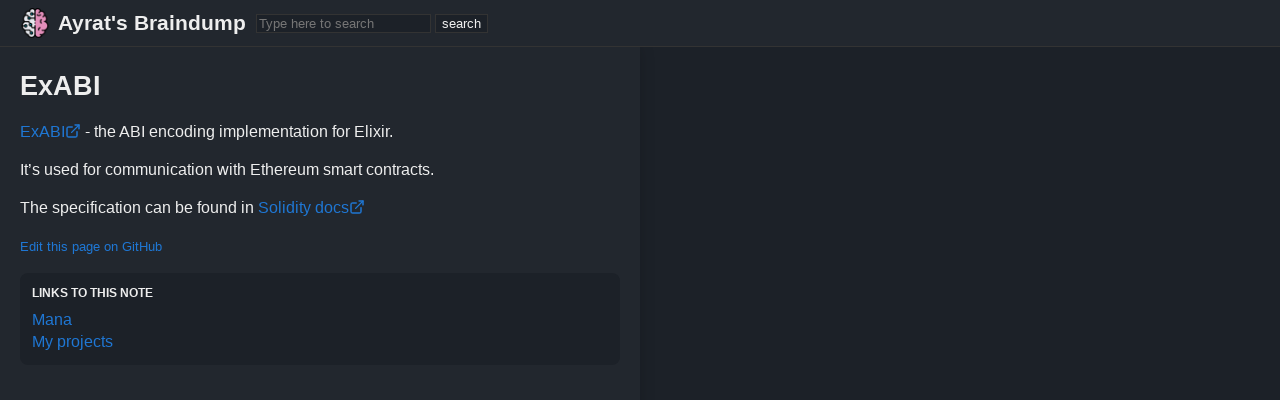

--- FILE ---
content_type: text/html; charset=utf-8
request_url: https://braindump.badykov.com/notes/20210831151627-exabi/
body_size: 15440
content:
<!doctype html><html><head><title>ExABI – Ayrat's Braindump</title><meta charset=utf-8><meta http-equiv=x-ua-compatible content="IE=edge"><meta name=viewport content="width=device-width,initial-scale=1,maximum-scale=1,user-scalable=no"><meta name=apple-mobile-web-app-capable content="yes"><link rel=apple-touch-icon sizes=180x180 href=/apple-touch-icon.png><link rel=icon type=image/png sizes=32x32 href=/favicon-32x32.png><link rel=icon type=image/png sizes=16x16 href=/favicon-16x16.png><link rel=icon type=image/svg+xml href=favicon.svg><link rel=manifest href=/site.webmanifest><link rel=stylesheet href=https://braindump.badykov.com/scss/main.min.86ee1d9b55262d8adc802861853adb3a34175e4ffb5af9eb0574d7bd6ef88ceb.css></head><body><header><a href=/about id=logo><img src="https://braindump.badykov.com/img/logo.png?v=3" srcset="https://braindump.badykov.com/img/logo@2x.png 2x, https://braindump.badykov.com/img/logo@3x.png 3x" alt="Arne Bahlo"><h3 class=site-title>Ayrat's Braindump</h3></a><form id=search autocomplete=off action=https://braindump.badykov.com/search/ method=get><label hidden for=search-input>Search site</label>
<input type=text id=search-input name=query placeholder="Type here to search">
<input type=submit value=search></form></header><div class=grid><div class=page data-level=1><h1 class=collapsed-title>ExABI</h1><div class=content><a href=https://braindump.badykov.com/notes/20210831151627-exabi/ alt=ExABI class=permalink><h1>ExABI</h1></a><p><a href=https://github.com/poanetwork/ex_abi target=_blank>ExABI<svg xmlns="http://www.w3.org/2000/svg" width="16" height="16" viewBox="0 0 24 24" fill="none" stroke="currentcolor" stroke-width="2" stroke-linecap="round" stroke-linejoin="round" class="external-link-icon"><path d="M18 13v6a2 2 0 01-2 2H5a2 2 0 01-2-2V8a2 2 0 012-2h6"/><polyline points="15 3 21 3 21 9"/><line x1="10" y1="14" x2="21" y2="3"/></svg></a>
- the ABI encoding implementation for Elixir.</p><p>It&rsquo;s used for communication with Ethereum smart contracts.</p><p>The specification can be found in <a href=https://docs.soliditylang.org/en/v0.8.7/abi-spec.html target=_blank>Solidity docs<svg xmlns="http://www.w3.org/2000/svg" width="16" height="16" viewBox="0 0 24 24" fill="none" stroke="currentcolor" stroke-width="2" stroke-linecap="round" stroke-linejoin="round" class="external-link-icon"><path d="M18 13v6a2 2 0 01-2 2H5a2 2 0 01-2-2V8a2 2 0 012-2h6"/><polyline points="15 3 21 3 21 9"/><line x1="10" y1="14" x2="21" y2="3"/></svg></a></p><small><a href=https://github.com/ayrat555/braindump/edit/master/notes/20210831151627-exabi.org>Edit this page on GitHub</a></small></div><div class=bl-section><h4>Links to this note</h4><div class=backlinks><ul><li><a href=/notes/20210830184907-mana/>Mana</a></li><li><a href=/notes/20210830181701-my_projects/>My projects</a></li></ul></div></div></div></div><script src=https://braindump.badykov.com/js/page.js type=text/javascript></script><script id=MathJax-script async src=https://braindump.badykov.com/js/tex-mml-chtml.js></script><script>window.store={"https:\/\/braindump.badykov.com\/notes\/20210902211035-accessing_site_variables_in_hugo_render_hooks\/":{title:"Accessing site variables in Hugo render hooks",tags:["hugo","braindump"],content:"To access site variables inside of a Hugo render hook   it should be prepended with .Page.\nFor example to access BaseURL instead of\n{{ .Site.BaseURL }} you shoud use\n{{ .Page.Site.BaseURL }} https://discourse.gohugo.io/t/render-hook-templates-and-site-variables/33128\n",url:"https://braindump.badykov.com/notes/20210902211035-accessing_site_variables_in_hugo_render_hooks/"},"https:\/\/braindump.badykov.com\/notes\/20210303223032-amethyst\/":{title:"Amethyst",tags:["rust","amethyst","braindump"],content:"Update [2021-10-30 Sat] Devs of the amethyst abandoned the project (blog post   ).\nThey\u0026rsquo;re planning to create a new one\nResources to learn: Rogue like book  https://github.com/amethyst/rustrogueliketutorial  Amethyst book  https://book.amethyst.rs/book/stable/concepts/system  ",url:"https://braindump.badykov.com/notes/20210303223032-amethyst/"},"https:\/\/braindump.badykov.com\/tags\/amethyst\/":{title:"amethyst",tags:[],content:"",url:"https://braindump.badykov.com/tags/amethyst/"},"https:\/\/braindump.badykov.com\/notes\/20210112095428-rudeness\/":{title:"Authoritarian rudeness",tags:["society","theory","braindump"],content:"In authoritarian countries people are more rude in communications between each other. Maybe it\u0026rsquo;s a root cause of rudeness in Russia?\nhttps://meduza.io/feature/2021/01/12/pochemu-sssr-konchilsya-a-hamstvo-net\n",url:"https://braindump.badykov.com/notes/20210112095428-rudeness/"},"https:\/\/braindump.badykov.com\/":{title:"Ayrat\u0027s Braindump",tags:[],content:"",url:"https://braindump.badykov.com/"},"https:\/\/braindump.badykov.com\/about\/":{title:"Ayrat\u0027s Braindump",tags:[],content:"Hi! I\u0026rsquo;m Ayrat   , and you\u0026rsquo;ve stumbled upon my braindump. This website contains my working notes accumulated over some years. I haven\u0026rsquo;t exported all notes yet. So stay tuned\nYou can start hopping around by going to the full index  or check out my open source projects  .\nHave fun!\n",url:"https://braindump.badykov.com/about/"},"https:\/\/braindump.badykov.com\/notes\/20210830185320-blockscout\/":{title:"Blockscout",tags:["elixir","oos","ethereum","public","braindump"],content:"Blockscout   - blockchain explorer for Ethereum based chains.\nI\u0026rsquo;ve worked on it for a year\n",url:"https://braindump.badykov.com/notes/20210830185320-blockscout/"},"https:\/\/braindump.badykov.com\/tags\/blog-post-idea\/":{title:"blog-post-idea",tags:[],content:"",url:"https://braindump.badykov.com/tags/blog-post-idea/"},"https:\/\/braindump.badykov.com\/notes\/20210831153758-bn\/":{title:"BN",tags:["oos","public","ethereum","elixir","braindump"],content:"BN   - BN128 elliptic curve operations for Elixir.\nThe implementation is inspired (copied :]) from the Vitalik Buterin\u0026rsquo;s python implementation   .\nIt was needed for the Ethereum Virual Machine  operation codes in Mana  ",url:"https://braindump.badykov.com/notes/20210831153758-bn/"},"https:\/\/braindump.badykov.com\/tags\/braindump\/":{title:"braindump",tags:[],content:"",url:"https://braindump.badykov.com/tags/braindump/"},"https:\/\/braindump.badykov.com\/tags\/career\/":{title:"career",tags:[],content:"",url:"https://braindump.badykov.com/tags/career/"},"https:\/\/braindump.badykov.com\/notes\/20210831202518-cargo_mode\/":{title:"Cargo-mode",tags:["emacs","productivity","braindump"],content:"cargo-mode   - Emacs minor mode which allows to dynamically select a Cargo command.\nCargo is the Rust  package manager.\n",url:"https://braindump.badykov.com/notes/20210831202518-cargo_mode/"},"https:\/\/braindump.badykov.com\/categories\/":{title:"Categories",tags:[],content:"",url:"https://braindump.badykov.com/categories/"},"https:\/\/braindump.badykov.com\/notes\/20210831195739-change_displayed_style_of_org_links\/":{title:"Changing displayed style of org links",tags:["emacs","orgmode","braindump"],content:"(org-link-set-parameters \u0026#34;id\u0026#34; :face \u0026#39;org-roam-header-line) In the code snippet above replace id with a type of link that you want to change (for example, http), instead of \u0026lsquo;org-roam-header-line you can set any face.\nYou can see all available links with M-x list-faces-display\nThe Problem I spent a couple of hours trying to solve this problem with font-lock-add-keywords function.\nThe initial problem I was solving is setting a custom style for my org roam links. Because they\u0026rsquo;re not distinguishable from other types of links.\nThe stackoverflow answer that saved me is customize-color-of-internal-links-orgmode   ",url:"https://braindump.badykov.com/notes/20210831195739-change_displayed_style_of_org_links/"},"https:\/\/braindump.badykov.com\/notes\/20210831232850-company_mode_for_elixir\/":{title:"Company-elixir",tags:["emacs","oss","braindump"],content:"company-elixir   is a company-mode   completion backend for Elixir.\nIt uses a separate IEx (Elixir\u0026rsquo;s interactive shell) process to fetch completions from.\nI abandoned this project but it can be used as a reference for async company backends   .\n",url:"https://braindump.badykov.com/notes/20210831232850-company_mode_for_elixir/"},"https:\/\/braindump.badykov.com\/tags\/contribution\/":{title:"contribution",tags:[],content:"",url:"https://braindump.badykov.com/tags/contribution/"},"https:\/\/braindump.badykov.com\/notes\/20210903214239-cool_terminal_apps\/":{title:"Cool terminal apps",tags:["terminal","productivity","braindump"],content:"Task management  Taskwarrior    Terminal navigation   Other   Spotify terminal client   it requires the GUI client. But still it\u0026rsquo;s cool to browse and play spotify from your terminal\n  More stufff  awesome-cli-apps   - list of cool cli apps  ",url:"https://braindump.badykov.com/notes/20210903214239-cool_terminal_apps/"},"https:\/\/braindump.badykov.com\/notes\/20210831083052-cronenberg\/":{title:"Cronenberg",tags:["rust","oos","public","braindump"],content:"Cronenberg   - cron command entry parser in Rust.\nIt\u0026rsquo;s one of my first open source projects in Rust.\nIt should still be working but I think I need to re-write because the Nom   version used in the Cronenberg is deprecated.\nRelated links:\n Blog post in my blog     ",url:"https://braindump.badykov.com/notes/20210831083052-cronenberg/"},"https:\/\/braindump.badykov.com\/tags\/crypto\/":{title:"crypto",tags:[],content:"",url:"https://braindump.badykov.com/tags/crypto/"},"https:\/\/braindump.badykov.com\/notes\/20220116172302-cryptopunk\/":{title:"Cryptopunk",tags:["braindump","elixir","oss","crypto"],content:"Cryptopunk   is Hierarchical deterministic wallet   implementation for Elixir.\nIt implements the following BIPs:\n BIP 32   - Hierarchical Deterministic Wallets BIP 39   - Mnemonics BIP 44   - Multi-Account Hierarchy for Deterministic Wallets  ",url:"https://braindump.badykov.com/notes/20220116172302-cryptopunk/"},"https:\/\/braindump.badykov.com\/notes\/20210923090141-customzing_agenda_view\/":{title:"Customzing agenda view",tags:["braindump","emacs","orgmofr"],content:"Removing file name prefix By default all todo items are prefixed with a file name.\nIt\u0026rsquo;s actually not a file name but a category. To show something meaningful instead of a file name, set #+CATEGORY attribute in your org file. For example, #+CATEGORY: :habit\n",url:"https://braindump.badykov.com/notes/20210923090141-customzing_agenda_view/"},"https:\/\/braindump.badykov.com\/notes\/20210924144452-diff_with_magit\/":{title:"Diff with magit",tags:["braindump","emacs"],content:"To diff two branches magit-diff-range (C-x g d r) interactive function can be used\nReferences  Magit diff docs    stackoverlow     ",url:"https://braindump.badykov.com/notes/20210924144452-diff_with_magit/"},"https:\/\/braindump.badykov.com\/tags\/docker\/":{title:"docker",tags:[],content:"",url:"https://braindump.badykov.com/tags/docker/"},"https:\/\/braindump.badykov.com\/notes\/20210901185649-donations\/":{title:"Donations",tags:["resources","braindump"],content:"I accept donations with:\n PayPal    GitHub    My Bitcoin address - bc1q94ru65c8pg87ghhjlc7fteuxncpyj8e28cxf42  ",url:"https://braindump.badykov.com/notes/20210901185649-donations/"},"https:\/\/braindump.badykov.com\/tags\/ecto\/":{title:"ecto",tags:[],content:"",url:"https://braindump.badykov.com/tags/ecto/"},"https:\/\/braindump.badykov.com\/notes\/20210109164238-el_monitorro\/":{title:"El Monitorro",tags:["rust","hobby-project","public","braindump"],content:"El Monitorro   is a telegram bot for reading RSS, Atom and JSON feeds. It\u0026rsquo;s written in Rust.\nIt has a landing site   generated from its Readme and Changelog\nKey features:   High performance.\nAll processing is done with Fang    Filters - users can provide key words he wants to subscribe to\n  Templates - users can set a format of messages\nCurrently, it\u0026rsquo;s implemented using handlebars. And UX can be improved\n  A couple of channels created with this bot:\n https://t.me/emacs_posts - Emacs News and Posts https://t.me/metacritic_tv - Latest Tv Show Metascores on Metacritic  The libraries I wrote for this project:\n Fang   Frankenstein    Potential features / improvements   Limit the number of superfast feeds\n  Instead of syncing every feed periodically sync the earliest feeds.\n  Use handlebars directly for templates\nUX for templates can be improved\n  Allow users to set their bot token\nBot hits telegram rate limit. https://t.me/el_monitorro_news/3\n  Add cli\n  Finished tasks   Do not upsert feeds items on every sync (compare the last fetched item and item in the db)\n[2021-09-05 Sun]commit       Exponential backoff for failed feeds\n[2021-09-11 Sat]pr     Decrease docker image size by using builder\n[2021-09-12 Sun]commit     Update readme and release a new version of the bot on dockerhub (version 0.2)\n  Update env variables (version 0.2)\n  Add good looking landing site\nhttps://www.getzola.org/themes/juice/\n  ",url:"https://braindump.badykov.com/notes/20210109164238-el_monitorro/"},"https:\/\/braindump.badykov.com\/tags\/elixir\/":{title:"elixir",tags:[],content:"",url:"https://braindump.badykov.com/tags/elixir/"},"https:\/\/braindump.badykov.com\/notes\/20210107221817-emacs\/":{title:"Emacs",tags:["emacs","productivity","braindump"],content:"Emacs is an (esoteric) text editor. Its key feature is extensibility. Emacs provides Emacs Lisp programming language which is used to write extensions.\nGreat Emacs packages:\n Magit   - a git interface Org-Mode  is a document editing, formatting, and organizing mode Org-Roam  is a personal knowledge management tool  You can check out my blog post   I wrote a long time ago where I\u0026rsquo;m trying to sell Emacs.\nMy emacs config can be found in the github repo   The only problem I have with Emacs is it drains my free time  :)\nI wrote several emacs packages  Emacs Tweaks   Backlog for this note  Add emacs packages that I use  ",url:"https://braindump.badykov.com/notes/20210107221817-emacs/"},"https:\/\/braindump.badykov.com\/tags\/emacs\/":{title:"emacs",tags:[],content:"",url:"https://braindump.badykov.com/tags/emacs/"},"https:\/\/braindump.badykov.com\/notes\/20210917215257-emacs_and_free_time\/":{title:"Emacs and free time",tags:["emacs","braindump"],content:"Emacs and Org-Mode are great things. But you may lose days and months configuring them and looking for best practices (org-mode).\nBut I have a feeling it may pay off eventually:\n In case of Emacs, you\u0026rsquo;ll save time if you learn your keybindings In case of org-mode, you\u0026rsquo;ll be more organized and productive  At least it\u0026rsquo;s my excuse to dive into them every time. But I saw a couple of posts where people say they don\u0026rsquo;t have time for Emacs as they become older.\n",url:"https://braindump.badykov.com/notes/20210917215257-emacs_and_free_time/"},"https:\/\/braindump.badykov.com\/notes\/20210102165851-emacs_env_for_elixir\/":{title:"emacs env for elixir",tags:["emacs","hobby-project","contribution","oss","braindump"],content:"Create a setup for elixir dev in emacs. Like unmaintained `alchemist`\n",url:"https://braindump.badykov.com/notes/20210102165851-emacs_env_for_elixir/"},"https:\/\/braindump.badykov.com\/notes\/20210910163949-emacs_tweaks\/":{title:"Emacs Tweaks",tags:["emacs","orgmode","braindump"],content:" Change displayed style of org links   Line wrapping in compilation-mode buffers   Enable loopback mode for pinentry   Schedule recurring org-mode events on week days   Customzing agenda view    ",url:"https://braindump.badykov.com/notes/20210910163949-emacs_tweaks/"},"https:\/\/braindump.badykov.com\/notes\/20210918145412-enable_loopback_mode_for_pinentry\/":{title:"Enable loopback mode for pinentry",tags:["emacs","git","magit","braindump"],content:"To be able to use gpg commit signing with emacs running in terminal, pinentry loopback mode should be enabled for gpg agent.\n Add pinentry-mode loopback to ~/.gnupg/gpg.conf Add allow-loopback-entry to ~/.gnupg/gpg-agent.conf Reload the agent: gpgconf \u0026ndash;reload gpg-agent  References:\n stackoverflow answer    random blog post   site seems abandoned so the link may not be accessible by the time you\u0026rsquo;re reading this  ",url:"https://braindump.badykov.com/notes/20210918145412-enable_loopback_mode_for_pinentry/"},"https:\/\/braindump.badykov.com\/tags\/ethereum\/":{title:"ethereum",tags:[],content:"",url:"https://braindump.badykov.com/tags/ethereum/"},"https:\/\/braindump.badykov.com\/notes\/20210831154424-ethereum_virual_machine\/":{title:"Ethereum Virual Machine",tags:["public","ethereum","elixir","braindump"],content:"EVM   is a virtual machine used in Ethereum based blockchains.\nHigh-level smart contract languages (Solidity) are compiled to the EVM bytecode.\nFormal spec can be found in the Ethereum Yellow Paper  .\n",url:"https://braindump.badykov.com/notes/20210831154424-ethereum_virual_machine/"},"https:\/\/braindump.badykov.com\/notes\/20210831150523-ethereum_yellow_paper\/":{title:"Ethereum Yellow Paper",tags:["ethereum","braindump"],content:"Ethereum Yellow Paper   is a formal specification of Ethereum protocol.\nThis document is the main source of truth for implementing Ethereum nodes (clients).\nIt\u0026rsquo;s written very formal so it\u0026rsquo;s better to start from the Ethereum Whitepaper   ",url:"https://braindump.badykov.com/notes/20210831150523-ethereum_yellow_paper/"},"https:\/\/braindump.badykov.com\/notes\/20210902194855-ethereumex\/":{title:"Ethereumex",tags:["ethereum","oss","elixir","public","braindump"],content:"Ethereumex   - Elixir JSON-RPC client for the Ethereum blockchain\nKey features:\n  Supports IPC and HTTP\n  Batch requests\n  Custom RPC calls\n  Complete wrapper for Ethereum API\n  It was my first Ethereum related library. I wrote the first version over one weekend.\nBacklog  check if new methods are added  ",url:"https://braindump.badykov.com/notes/20210902194855-ethereumex/"},"https:\/\/braindump.badykov.com\/notes\/20210831151627-exabi\/":{title:"ExABI",tags:["oss","elixir","ethereum","braindump"],content:"ExABI   - the ABI encoding implementation for Elixir.\nIt\u0026rsquo;s used for communication with Ethereum smart contracts.\nThe specification can be found in Solidity docs   ",url:"https://braindump.badykov.com/notes/20210831151627-exabi/"},"https:\/\/braindump.badykov.com\/notes\/20220116173133-expbkdf2\/":{title:"ExPBKDF2",tags:["braindump","elixir","oss"],content:"ExPBKDF2   - Rust NIf for Password-Based Key Derivation Function v2 (PBKDF2)   . It uses the pbkdf2   rust library.\n",url:"https://braindump.badykov.com/notes/20220116173133-expbkdf2/"},"https:\/\/braindump.badykov.com\/notes\/20210831143205-exrlp\/":{title:"ExRLP",tags:["ethereum","oos","elixir","public","braindump"],content:"ExRLP   - RLP encoding implementation for Elixir\nThe purpose of RLP (Recursive Length Prefix) is to encode arbitrarily nested arrays of binary data.\nFormal specification can be found in the Ethereum Yellow Paper  ",url:"https://braindump.badykov.com/notes/20210831143205-exrlp/"},"https:\/\/braindump.badykov.com\/notes\/20210831153203-exsecp256k1\/":{title:"ExSecp256k1",tags:["oos","elixir","rust","braindump"],content:"ExSecp256k1   - Rust Native Implemented Function (NIF) that wraps a couple functions from the libsecp256k1 Rust library   .\nIt only wraps secp256k1 functions used in Ethereum.\nSecp256k1 is the name of the elliptic curve to implement its public key cryptography.\n",url:"https://braindump.badykov.com/notes/20210831153203-exsecp256k1/"},"https:\/\/braindump.badykov.com\/notes\/20210830182841-fang\/":{title:"Fang",tags:["rust","oos","public","braindump"],content:"Fang   is a background processing framework written in Rust.\nKey attribures:\n Postgres DB is a job queue Multithreaded processing  Potential features/improvements   Allow duplicates in the queue\nCurrently you can not insert the same job in the queue multiple times.\nIt\u0026rsquo;s done mostly for El Monitorro    Find a way to get rid of typetag\nhttps://github.com/dtolnay/typetag/issues/35\n  Investigate the issue when scheduled task is too old\n  ",url:"https://braindump.badykov.com/notes/20210830182841-fang/"},"https:\/\/braindump.badykov.com\/notes\/20210830183352-frankenstein\/":{title:"Frankenstein",tags:["rust","hobby-project","public","braindump"],content:"Frankenstein   is a telegram client written Rust.\nKey features:\n Simplicity Small number of dependencies Http client can be replaced with any library  Backlog:\n Think about separating objects.rs and api_params.rs into separate files for each struct  ",url:"https://braindump.badykov.com/notes/20210830183352-frankenstein/"},"https:\/\/braindump.badykov.com\/tags\/games\/":{title:"games",tags:[],content:"",url:"https://braindump.badykov.com/tags/games/"},"https:\/\/braindump.badykov.com\/tags\/git\/":{title:"git",tags:[],content:"",url:"https://braindump.badykov.com/tags/git/"},"https:\/\/braindump.badykov.com\/notes\/20210606075727-git_submodules\/":{title:"Git Submodules",tags:["productivity","git","braindump"],content:"Deleting submodule  Delete the relevant section from the .gitmodules file. Stage the .gitmodules changes git add .gitmodules Delete the relevant section from .git/config. Run git rm \u0026ndash;cached path_to_submodule (no trailing slash). Run rm -rf .git/modules/path_to_submodule (no trailing slash). Commit git commit -m \u0026ldquo;Removed submodule \u0026quot; Delete the now untracked submodule files rm -rf path_to_submodule  ",url:"https://braindump.badykov.com/notes/20210606075727-git_submodules/"},"https:\/\/braindump.badykov.com\/notes\/20210906224050-hd_wallets_for_elixir\/":{title:"HD wallets for Elixir",tags:["oss","public","elixir","crypto","braindump"],content:"Hierarchical deterministic wallet   is a wallet that may generate a new key pair from a master key pair for each crypto transaction to enhance privacy and security.\nThere is already an implementation for bitcoin   . But it seems not maintained. Also it doesn\u0026rsquo;t support related chains like Dogecoin.\n",url:"https://braindump.badykov.com/notes/20210906224050-hd_wallets_for_elixir/"},"https:\/\/braindump.badykov.com\/tags\/hobby-project\/":{title:"hobby-project",tags:[],content:"",url:"https://braindump.badykov.com/tags/hobby-project/"},"https:\/\/braindump.badykov.com\/notes\/20210831155211-hornet\/":{title:"Hornet",tags:["oos","public","elixir","braindump"],content:"Hornet   is an Elixir library for stress testing.\nIt executes the given function with the given rate (calls per second), dynamically changing the number of processes to maintain the rate.\n",url:"https://braindump.badykov.com/notes/20210831155211-hornet/"},"https:\/\/braindump.badykov.com\/tags\/hugo\/":{title:"hugo",tags:[],content:"",url:"https://braindump.badykov.com/tags/hugo/"},"https:\/\/braindump.badykov.com\/notes\/20210101224257-learn_org_roam\/":{title:"Learn org-roam",tags:["braindump"],content:"Blog posts on org-roam:\n https://notes.alexkehayias.com/org-roam/ https://vincent.demeester.fr/articles/org_roam.html https://www.lesswrong.com/posts/NfdHG6oHBJ8Qxc26s/the-zettelkasten-method-1  Videos on zettelkasten:\nhttps://www.google.com/search?q=zettelkasten+youtube\u0026amp;sxsrf=ALeKk03k_168n-0OQ_xRpyQMGCzdW7u1-Q:1609530353742\u0026amp;source=lnms\u0026amp;tbm=vid\u0026amp;sa=X\u0026amp;ved=2ahUKEwjMsPXnv_vtAhXSmIsKHUdKDWcQ_AUoAXoECAYQAw\u0026amp;biw=1440\u0026amp;bih=795\nImprovements:\n Different directory: I think content to consume should have a separate directory Journaling ? how will it help cypher personal stuff cloud  ",url:"https://braindump.badykov.com/notes/20210101224257-learn_org_roam/"},"https:\/\/braindump.badykov.com\/notes\/20210901191515-life_balance\/":{title:"Life Balance",tags:["projects","games","braindump"],content:"I released a mobile game called \u0026ldquo;Life Balance\u0026rdquo; in 2019.\nThe idea of the game is an infinite runner with multiple life bars.\nI released it both for Android   and iOS. But it was taken down from the App Store because I stopped my dev subscription.\nIn 2021 I ported the game to web:\n itch.io    self-hosted     The game also has a landing site   .\nI think the game failed financially because I didn\u0026rsquo;t promote it. Now there are multiple games with similar gameplay. But at the time there were none.\nThe song used in the web version of the game is from Zephyr Deer   .\nBacklog:\n  Stop paying for thoughtkran.com host name use badykov.com\n  Migrate landing to Github Pages or Nerlify\n  ",url:"https://braindump.badykov.com/notes/20210901191515-life_balance/"},"https:\/\/braindump.badykov.com\/notes\/20210910163603-line_wrapping_in_compilation_mode_buffers\/":{title:"Line wrapping in compilation-mode buffers",tags:["emacs","braindump"],content:"Add the following hook to the compilation mode to wrap long lines in compilation buffers\n(defun truncate-compilation-mode-hook () (setq truncate-lines nil) (set (make-local-variable \u0026#39;truncate-partial-width-windows) nil)) (add-hook \u0026#39;compilation-mode-hook \u0026#39;truncate-compilation-mode-hook) ",url:"https://braindump.badykov.com/notes/20210910163603-line_wrapping_in_compilation_mode_buffers/"},"https:\/\/braindump.badykov.com\/tags\/macos\/":{title:"macos",tags:[],content:"",url:"https://braindump.badykov.com/tags/macos/"},"https:\/\/braindump.badykov.com\/tags\/magit\/":{title:"magit",tags:[],content:"",url:"https://braindump.badykov.com/tags/magit/"},"https:\/\/braindump.badykov.com\/notes\/20210830184907-mana\/":{title:"Mana",tags:["elixir","oos","ethereum","public","braindump"],content:"Mana   - Ethereum node implementation in Elixir.\nIt was started as a hobby project. But after it got some attention from the community (POA Network) I\u0026rsquo;ve started working on it full time.\nI\u0026rsquo;ve worked on it with a good team of developers for almost a year. Now it\u0026rsquo;s abandoned but it can be used as a reference.\nRelated projects:\n ExRLP   ExABI   BN   ExSecp256k1    ",url:"https://braindump.badykov.com/notes/20210830184907-mana/"},"https:\/\/braindump.badykov.com\/notes\/20210303215232-metal_on_mac_os\/":{title:"metal on mac os",tags:["rust","amethyst","workaround","braindump"],content:"metal is needed for the amethyst framework\nHow to fix Install Xcode from the Apple App Store. Install the command line tools with xcode-select \u0026ndash;install. This might do nothing on your machine. If xcode-select \u0026ndash;print-path prints /Library/Developer/CommandLineTools… then run sudo xcode-select \u0026ndash;switch /Applications/Xcode.app/Contents/Developer.\nhttps://github.com/gfx-rs/gfx/issues/2309#issuecomment-506130902\n",url:"https://braindump.badykov.com/notes/20210303215232-metal_on_mac_os/"},"https:\/\/braindump.badykov.com\/notes\/20210831202235-mix_el\/":{title:"Mix.el",tags:["emacs","braindump"],content:"mix.el   - Emacs Minor Mode for Mix, a build tool that ships with Elixir.\nKey features:\n Dynamically load all available mix tasks Can execute a mix task from inside of a subproject in the umbrella project  ",url:"https://braindump.badykov.com/notes/20210831202235-mix_el/"},"https:\/\/braindump.badykov.com\/notes\/20210901184457-my_blog\/":{title:"My Blog",tags:[],content:"My blog   is hosted on github pages   and it uses Jekyll   . I started writing posts for it in the October of 2017.\nNow I write at least a single post per month.\nBacklog:\n  Change theme / maybe migrate to a different static site generator\n  Add search\nThis feature is mostly needed for myself\n  Thoughts:\n Should I migrate all my posts to my My braindump  ?  ",url:"https://braindump.badykov.com/notes/20210901184457-my_blog/"},"https:\/\/braindump.badykov.com\/notes\/20210831225847-my_braindump\/":{title:"My braindump",tags:["notes","braindump"],content:"My Braindump   is generated with ox-hugo   from my Org-Roam  notes. The current idea for it is to be my personal knowledge system.\nRelated links:  github repo   - my braindump is hosted on github with github pages cortex-dark   - hugo theme for the braindump  Backlog:   Simplify the process of exporting notes\n  Maintain two sets of notes.\nPublic notes will be used in the braindump. Private notes will be used for personal thoughts, projects and ideas\n  Add additional info to notes (created at, updated at, etc)\n  Take a look at the issue when there are too many stacked pages\n  Add analytics\n  Add README to the Repo\n  Thoughts:  Should I dump (:]) by braindump weekly ?  Content  Add a list of my posts Add a list with blockchains that I\u0026rsquo;ve worked with with their key features  Good looking braindumps from other people:  https://bphenriques.github.io/knowledge-base/ https://notes.arne.me/about-these-notes/  ",url:"https://braindump.badykov.com/notes/20210831225847-my_braindump/"},"https:\/\/braindump.badykov.com\/notes\/20210901190330-my_emacs_projects\/":{title:"My emacs projects",tags:["oos","public","braindump"],content:"  Mix.el  - minor mode for mix (elixir)\n  Cargo-mode  - minor mode for cargo (rust)\n  Company-elixir  - company-mode backend for Elixir\n  ",url:"https://braindump.badykov.com/notes/20210901190330-my_emacs_projects/"},"https:\/\/braindump.badykov.com\/notes\/20210830181701-my_projects\/":{title:"My projects",tags:["oos","public","braindump"],content:"Rust     El Monitorro  - Telegram bot for reading feeds in Rust\n  Fang  - Background processing library in Rust\n  Frankenstein  - Telegram client for Rust\n  Cronenberg  - Simple cron command entry parser in Rust\n  Elixir   Mana  - Ethereum implementation in Elixir\n  Blockscout  - Ethereum explorer\n  ExRLP  - Elixir implementation of Ethereum\u0026rsquo;s RLP (Recursive Length Prefix) encoding\n  ExABI  - The Application Binary Interface (ABI) of Solidity for Elixir\n  Cryptopunk  - Hierarchical deterministic wallet for Elixir.\n  ExSecp256k1  - Libsecp256k1 NIF\n  Ethereumex  - Elixir JSON-RPC client for the Ethereum blockchain\n  ExPBKDF2  - Rust NIf for Password-Based Key Derivation Function v2 (PBKDF2)\n  BN  - BN128 elliptic curve operations for Elixir.\n  Hornet  - Simple library for stress testing\n  CLOPE   - Elixir implementation of CLOPE\nA Fast and Effective Clustering Algorithm for Transactional Data\n  ROCK   - Elixir implementation of ROCK\nA Robust Clustering Algorithm for Categorical Attributes\n  EthBloom   - Ethereum\u0026rsquo;s bloom filter implementation in elixir, integrated in Mana\n  UploadcareEx   - Simple Elixir wrapper for Uploadcare API\n  BalalaikaBear   - VK API wrapper for Elixir\n  ExRiakCS   - Riak CS API wrapper for Elixir\n  My emacs projects   Games  Life Balance    If you like my work, consider donating  ",url:"https://braindump.badykov.com/notes/20210830181701-my_projects/"},"https:\/\/braindump.badykov.com\/notes\/20210901184335-my_resources_and_social_links\/":{title:"My resources and social links",tags:["resources","braindump"],content:"I use two resources to write my thoughts:\n My braindump   My Blog    My social links:\n GitHub    Twitter    Telegram     Email - ayratin555@gmail.com\nIf you like my work, consider donating  ",url:"https://braindump.badykov.com/notes/20210901184335-my_resources_and_social_links/"},"https:\/\/braindump.badykov.com\/notes\/20220625105915-networking_notes\/":{title:"Networking notes",tags:["braindump","notes"],content:"OSI Model 7 layers that standartize networks\nNot used anymore - tcp / ip is used\nLayers\n Physical - cable Data link - mac address Network - ip address, routing Transport - TCP / UDP Session - start / stop sessions Presentation - format data, encryption Application - SMTP (email)  TCP/IP model Created to standartize computer networking\n  Application - application protocols (http, smtp, ftp) - DATA\n  Transport - TCP/UDP protocols - SEGMENT\n  Network - IP - PACKET\n  Data link - ETHERNET - FRAME\n  Physical - Cable\n  TCP vs UDP TCP   Used when good and reliable connection is needed (for example to download files)\n  Two computers ack the connection before it takes place. Three way handshake\nSyn -\u0026gt; Syn Ack -\u0026gt; Ack Received\n  Tcp assigns numbers to data that being sent\n  Receiver calculates checksum and sends to sender\n  Tcp will re-send data if it wasn\u0026rsquo;t delivered\n  UDP   It doesn\u0026rsquo;t establish a session\n  Fire and forget protocol\n  Udp is faster\n  Live realtime connections - voice call, video calls, gaming\n  Mac Address Unique address assigned to network interface card\nDNS - domain name system DNS translates domain name into ip address\n Check local cache first If it\u0026rsquo;s not found in local cache - dns resolver If it\u0026rsquo;s not found in dns resolver - root server Top level domain server  HTTP / HTTPS HTTP - data transferred not encrypted HTTPS - data transferred encrypted   a client tries to access an https site\n  a site returns a certificate with public key\n  a client verifies certificate in the certificate authority\n  a client create a new secret key and signs it with the public key in the certificate\n  all communication is encrypted with this private key\n  ",url:"https://braindump.badykov.com/notes/20220625105915-networking_notes/"},"https:\/\/braindump.badykov.com\/notes\/20211103175405-nomad\/":{title:"Nomad",tags:["braindump"],content:"Nomad is a container (not only container) orchestration tool.\nIntro Get Started    Manage jobs tutorial    The best doc about job declaration is documentation for default job generated with \u0026ldquo;nomad job init\u0026rdquo; Docs Job specification    Docker driver    Trefik with nomad / consul Noman with traefik    Consul with traefik    \u0026ldquo;Using Traefik on Nomad\u0026rdquo; blog post    Useful links Nomad vagrant cluster   to run nomad cluster locally From zero to wow post    Damon   - cli client for nomad CLI commands nomad alloc logs 1c67d531 doge nomad logs -stderr -f -tail -job fabio nomad alloc status 99b86719 nomad job status -namespace=daleandchip daleandchip-dogecoin-regtest-node1 nomad alloc status -namespace=daleandchip 86f7bbec ",url:"https://braindump.badykov.com/notes/20211103175405-nomad/"},"https:\/\/braindump.badykov.com\/notes\/":{title:"Notes",tags:[],content:"",url:"https://braindump.badykov.com/notes/"},"https:\/\/braindump.badykov.com\/tags\/notes\/":{title:"notes",tags:[],content:"",url:"https://braindump.badykov.com/tags/notes/"},"https:\/\/braindump.badykov.com\/tags\/oos\/":{title:"oos",tags:[],content:"",url:"https://braindump.badykov.com/tags/oos/"},"https:\/\/braindump.badykov.com\/notes\/20210903215852-open_source_project_ideas\/":{title:"Open source project ideas",tags:["oos","public","braindump"],content:"Here you can find a list of projects that I want to develop but apparently don\u0026rsquo;t have enough time to do so.\nFeel free to pick / steal anything from this list.\n Org mode parser   HD wallets for Elixir    ",url:"https://braindump.badykov.com/notes/20210903215852-open_source_project_ideas/"},"https:\/\/braindump.badykov.com\/notes\/20210831195358-org_mode\/":{title:"Org Mode",tags:["emacs","orgmode","braindump"],content:"Org Mode   is one of the most powerful note taking and planning tools. It uses plain text files in a special markup format.\nThe only disappointment for me is its logo\nThoughts   It seems there are no complete parsers for org-mode files ( Org mode parser in Rust  ).\nIt would be nice to have it. For example, I want to create a custom generator of hugo files for my braindump  . Because ox-hugo is not very performant\n  ",url:"https://braindump.badykov.com/notes/20210831195358-org_mode/"},"https:\/\/braindump.badykov.com\/notes\/20210903220033-org_mode_parser\/":{title:"Org mode parser in Rust",tags:["oos","public","rust","braindump"],content:"Org Mode  is one of the best things in Emacs.\nBut there are a lot of situations when I want to export org mode files into a different format.\nFor example, I want to create a custom exporter of my Org-Roam  notes into My braindump  .\nThere are a couple of projects but they\u0026rsquo;re not complete:\n orgize    org-rs     ",url:"https://braindump.badykov.com/notes/20210903220033-org_mode_parser/"},"https:\/\/braindump.badykov.com\/notes\/20210831213556-org_roam\/":{title:"Org-Roam",tags:["emacs","notes","braindump"],content:"org-roam   is a plain-text knowledge management system. It uses org-mode  files. Initiallly, org-roam was developed as a Roam research  clone.\nI use org-roam almost for all my notes and my braindump  is generated from my org-roam notes\nSome thoughts about note-taking :\n It seems you have to make the effort to take notes. Otherwise your notes are useless  ",url:"https://braindump.badykov.com/notes/20210831213556-org_roam/"},"https:\/\/braindump.badykov.com\/tags\/orgmode\/":{title:"orgmode",tags:[],content:"",url:"https://braindump.badykov.com/tags/orgmode/"},"https:\/\/braindump.badykov.com\/tags\/orgmofr\/":{title:"orgmofr",tags:[],content:"",url:"https://braindump.badykov.com/tags/orgmofr/"},"https:\/\/braindump.badykov.com\/tags\/oss\/":{title:"oss",tags:[],content:"",url:"https://braindump.badykov.com/tags/oss/"},"https:\/\/braindump.badykov.com\/tags\/phoenix\/":{title:"phoenix",tags:[],content:"",url:"https://braindump.badykov.com/tags/phoenix/"},"https:\/\/braindump.badykov.com\/tags\/post\/":{title:"post",tags:[],content:"",url:"https://braindump.badykov.com/tags/post/"},"https:\/\/braindump.badykov.com\/notes\/20210104214258-post_ideas\/":{title:"Post ideas",tags:["post","blog-post-idea"],content:"All posts are written :]\n",url:"https://braindump.badykov.com/notes/20210104214258-post_ideas/"},"https:\/\/braindump.badykov.com\/tags\/postgres\/":{title:"postgres",tags:[],content:"",url:"https://braindump.badykov.com/tags/postgres/"},"https:\/\/braindump.badykov.com\/notes\/20210110202229-postgres_in_alpine\/":{title:"Postgres in Alpine",tags:["docker","work","postgres","braindump"],content:"It seems postgres library is broken in alpine.\nI was trying to use alpine for el_monitorro docker image. `diesel` commands were failing with segmentation errors\nRelated links:\n https://github.com/diesel-rs/diesel/issues/700  ",url:"https://braindump.badykov.com/notes/20210110202229-postgres_in_alpine/"},"https:\/\/braindump.badykov.com\/tags\/productivity\/":{title:"productivity",tags:[],content:"",url:"https://braindump.badykov.com/tags/productivity/"},"https:\/\/braindump.badykov.com\/tags\/projects\/":{title:"projects",tags:[],content:"",url:"https://braindump.badykov.com/tags/projects/"},"https:\/\/braindump.badykov.com\/tags\/public\/":{title:"public",tags:[],content:"",url:"https://braindump.badykov.com/tags/public/"},"https:\/\/braindump.badykov.com\/tags\/resources\/":{title:"resources",tags:[],content:"",url:"https://braindump.badykov.com/tags/resources/"},"https:\/\/braindump.badykov.com\/notes\/20210107220015-learning_rust\/":{title:"Resources for learning Rust",tags:["career","rust","braindump"],content:"  Rust book\nhttps://doc.rust-lang.org/book/ https://doc.rust-lang.org/reference/index.html\n  Beginner\u0026rsquo;s Series to Rust from Microsoft\nhttps://github.com/microsoft/beginners-series-rust\n  https://www.youtube.com/c/JonGjengset\nasync/await from JonGjengset     Some guides are listed in this post   .\n",url:"https://braindump.badykov.com/notes/20210107220015-learning_rust/"},"https:\/\/braindump.badykov.com\/notes\/20210831213924-roam_research\/":{title:"Roam research",tags:[],content:"Roam research   is one of the first popular note taking tools for organizing personal thoughts and personal knowledge management.\nThe system is similar to Zettelkasten  ",url:"https://braindump.badykov.com/notes/20210831213924-roam_research/"},"https:\/\/braindump.badykov.com\/notes\/20210830224139-rust\/":{title:"Rust",tags:["braindump"],content:"Rust   is a high level, general purpose, statically typed programming language.\nKey features:\n Performance Safety  Advantages of Rust  Move semantics Minimal runtime Efficient C bindings Trait based generics Zero cost abstractions Pattern matching Type inference  Trait object  object that stores value of any type as long as it implements the trait data pointer and vtable pointer (trait impl) a generic type parameter can only work with one concrete type at a time, whereas trait objects allow for multiple concrete types to fill in for the trait object at run-time  Programming Rust Why Rust Performance in terms of performance Rust is comparable to C++ and can be used in the same domain\nBut it solves some problems attributed to C++\n  Undefined behaviour (double frees, null pointer derefence etc)\nIt solves this problem by having strict compiler checks and shift of paradigm (borrowing)\n  Parallel Programming\nData can be used between threads without data racing\n  Pleasant to use   type inference\n  zero cost abstractions\n  pattern matching\n  Types Numeric  u8 - u128 i8 - i128 usize / isize f32 / f64  Bool Char Unicode character\nTuple Refence types Single write or Mutable Readers\n Immutable reference (\u0026amp;T) Multable Reference (\u0026amp;mut T)  Box A way to allocate value on heap\nSequences of values in memory   Array\nconstant size\n  Vector\n allocated on Heap growable    Slice\n refences to series of elements of other value pointer to the fiest elelemnt and size you can access    String types  String - UTF-8 encoded text. buffer allocated on heap \u0026amp;str - a refence to UTF-8 text owned by someone else. can be thought as \u0026amp;[u8]  Ownership and moves Two types of managing memory  Safety first - garbage collector Control first - programming is in charge of freeing memory - C++ Rust - uses different approaches by inventing a new way of working with pointers  Ownerships  you can change owner simple types are excused from ownershop rules - they\u0026rsquo;re copy types std provides reference-counted types Rc and Arc - they allow value to have multiple owners you can borrow a refences  References  Shared reference  Read but not modify its referent. Unlimited number at the same time\n Mutable Reference  Read and modify. Only single refence of this type at the same time\n  Fat Pointers\n reference to a slice trait object    Static\nRust\u0026rsquo;s equavent of global varialbe. It\u0026rsquo;s global in lifetime, not visibility\n  Error handling Panic\n Out of bounds array access Assertion by zero Devision by zero  ",url:"https://braindump.badykov.com/notes/20210830224139-rust/"},"https:\/\/braindump.badykov.com\/tags\/rust\/":{title:"rust",tags:[],content:"",url:"https://braindump.badykov.com/tags/rust/"},"https:\/\/braindump.badykov.com\/notes\/20210919165400-schedule_recurring_org_mode_events_on_week_days\/":{title:"Schedule recurring org-mode events on week days",tags:["braindump","emacs","orgmode"],content:"To schedule your recurring events skipping weekends use:\n- * Morning meeting - SCHEDULED: \u0026lt;2021-09-20 Mon ++1w\u0026gt; - SCHEDULED: \u0026lt;2021-09-21 Tue ++1w\u0026gt; - SCHEDULED: \u0026lt;2021-09-22 Wed ++1w\u0026gt; - SCHEDULED: \u0026lt;2021-09-23 Thu ++1w\u0026gt; - SCHEDULED: \u0026lt;2021-09-24 Fri ++1w\u0026gt; stackoverflow question   ",url:"https://braindump.badykov.com/notes/20210919165400-schedule_recurring_org_mode_events_on_week_days/"},"https:\/\/braindump.badykov.com\/search\/":{title:"Search me!",tags:[],content:"",url:"https://braindump.badykov.com/search/"},"https:\/\/braindump.badykov.com\/notes\/20210103172008-setting_shortcuts_for_mac_os\/":{title:"Setting shortcuts for mac os",tags:["productivity","shortcuts","macos","braindump"],content:"https://github.com/deseven/icanhazshortcut\n",url:"https://braindump.badykov.com/notes/20210103172008-setting_shortcuts_for_mac_os/"},"https:\/\/braindump.badykov.com\/notes\/20210313110026-setting_up_gpg_on_mac_os\/":{title:"Setting up gpg on mac os",tags:["tweaks","git","braindump"],content:"Install gpg2 and pinentry-mac: brew install gnupg brew install pinentry-mac Generating a GPG key #Generating key gpg --full-generate-key #Checking my key gpg --list-secret-keys --keyid-format LONG #Copying key gpg --armor --export 3AA5C34371567BD2 # Setting key for git git config --global user.signingkey 3AA5C34371567BD2 UI for gpg password pinentry-program /usr/local/bin/pinentry-mac\nnano .gnupg/gpg-agent.conf # insert into gpg-agent pinentry-program /usr/local/bin/pinentry-mac # restart agent gpgconf --kill gpg-agent https://medium.com/@jma/setup-gpg-for-git-on-macos-4ad69e8d3733\n",url:"https://braindump.badykov.com/notes/20210313110026-setting_up_gpg_on_mac_os/"},"https:\/\/braindump.badykov.com\/tags\/shortcuts\/":{title:"shortcuts",tags:[],content:"",url:"https://braindump.badykov.com/tags/shortcuts/"},"https:\/\/braindump.badykov.com\/tags\/society\/":{title:"society",tags:[],content:"",url:"https://braindump.badykov.com/tags/society/"},"https:\/\/braindump.badykov.com\/notes\/20211002164043-subdomain_with_underscores_on_github_pages\/":{title:"Subdomain with underscores on github pages",tags:["braindump"],content:"I wasn\u0026rsquo;t able to enable https for my project site - https://github.com/ayrat555/el_monitorro (el_monitorro.badykov.com/)\nit was returning the following error:\nCertificate Request Error: Certificate provisioning will retry automatically in a short period, please be patient.\nIt turns out GitHub can\u0026rsquo;t generate an ssl ceriticate for subdomains with underscores.\nWhen I changed the subdomain to elmonitorro, the ssl certificate was finally generated\n",url:"https://braindump.badykov.com/notes/20211002164043-subdomain_with_underscores_on_github_pages/"},"https:\/\/braindump.badykov.com\/tags\/":{title:"Tags",tags:[],content:"",url:"https://braindump.badykov.com/tags/"},"https:\/\/braindump.badykov.com\/tags\/task\/":{title:"task",tags:[],content:"",url:"https://braindump.badykov.com/tags/task/"},"https:\/\/braindump.badykov.com\/notes\/20210903214328-taskwarrior\/":{title:"Taskwarrior",tags:["terminal","productivity","task","braindump"],content:"Taskwarrior   - is a command line task list manager\nThoughts:\n It contains a subset of features from Org Mode   It may be more performant than org mode  ",url:"https://braindump.badykov.com/notes/20210903214328-taskwarrior/"},"https:\/\/braindump.badykov.com\/tags\/termianl\/":{title:"termianl",tags:[],content:"",url:"https://braindump.badykov.com/tags/termianl/"},"https:\/\/braindump.badykov.com\/tags\/terminal\/":{title:"terminal",tags:[],content:"",url:"https://braindump.badykov.com/tags/terminal/"},"https:\/\/braindump.badykov.com\/notes\/20210515123015-terminal_productivity\/":{title:"Terminal navigation",tags:["productivity","terminal","braindump"],content:"fzf - command-line fuzzy finder https://github.com/junegunn/fzf\nzoxide - dir navigation https://github.com/ajeetdsouza/zoxide\ntmux   ",url:"https://braindump.badykov.com/notes/20210515123015-terminal_productivity/"},"https:\/\/braindump.badykov.com\/tags\/theory\/":{title:"theory",tags:[],content:"",url:"https://braindump.badykov.com/tags/theory/"},"https:\/\/braindump.badykov.com\/notes\/20210918135953-tmux\/":{title:"tmux",tags:["productivity","termianl","braindump"],content:"Tmux   is a terminal multiplexer. It can be used for:\n  running multiple apps in one terminal\nthis can be achieved without tmux if your terminal emulator supports window splitting\n  persistent sessions, for example, to run long-running tasks on a server\n  Another termianl multiplexer is screen   . I\u0026rsquo;ve used it for users to run long running tasks on servers.\nBut tmux has a better community support:\n TPM   - tmux plugin mangaer Dracula Tmux   - tmux plugin / theme. can be installed with tpm awesome tmux   - tmux stuff list  Guides Getting Started    tmux - a very simple beginner\u0026rsquo;s guide    Tactical tmux: The 10 Most Important Commands    ",url:"https://braindump.badykov.com/notes/20210918135953-tmux/"},"https:\/\/braindump.badykov.com\/notes\/20210920174351-track_database_changes_with_ecto_and_structure_sql\/":{title:"Track database changes with ecto and structure.sql",tags:["braindump","elixir","ecto","phoenix"],content:"Advantages  declarative db structure faster db setup on a clean db (you don\u0026rsquo;t have to run all migrations, you can just apply structure.sql with ecto.load)  Disadvantage:  you have to update structure.sql on every migration  Steps Instead of the following (default) alias in mix.exs\ndefp aliases do [ setup: [\u0026#34;deps.get\u0026#34;, \u0026#34;ecto.setup\u0026#34;, \u0026#34;cmd npm install --prefix assets\u0026#34;], \u0026#34;ecto.setup\u0026#34;: [\u0026#34;ecto.create\u0026#34;, \u0026#34;ecto.migrate\u0026#34;, \u0026#34;run priv/repo/seeds.exs\u0026#34;], \u0026#34;ecto.reset\u0026#34;: [\u0026#34;ecto.drop\u0026#34;, \u0026#34;ecto.setup\u0026#34;], test: [\u0026#34;ecto.create --quiet\u0026#34;, \u0026#34;ecto.migrate --quiet\u0026#34;, \u0026#34;test\u0026#34;] ] end use the following:\ndefp aliases do [ setup: [\u0026#34;deps.get\u0026#34;, \u0026#34;ecto.setup\u0026#34;, \u0026#34;cmd npm install --prefix assets\u0026#34;], \u0026#34;ecto.migrate\u0026#34;: [\u0026#34;ecto.migrate\u0026#34;, \u0026#34;ecto.dump\u0026#34;], \u0026#34;ecto.rollback\u0026#34;: [\u0026#34;ecto.rollback\u0026#34;, \u0026#34;ecto.dump\u0026#34;], \u0026#34;ecto.setup\u0026#34;: [\u0026#34;ecto.create\u0026#34;, \u0026#34;ecto.load --skip-if-loaded\u0026#34;, \u0026#34;ecto.migrate\u0026#34;, \u0026#34;run priv/repo/seeds.exs\u0026#34;], \u0026#34;ecto.reset\u0026#34;: [\u0026#34;ecto.drop\u0026#34;, \u0026#34;ecto.setup\u0026#34;], test: [\u0026#34;ecto.create --quiet\u0026#34;, \u0026#34;ecto.load --skip-if-loaded\u0026#34;, \u0026#34;ecto.migrate\u0026#34;, \u0026#34;test\u0026#34;] ] end ",url:"https://braindump.badykov.com/notes/20210920174351-track_database_changes_with_ecto_and_structure_sql/"},"https:\/\/braindump.badykov.com\/tags\/tweaks\/":{title:"tweaks",tags:[],content:"",url:"https://braindump.badykov.com/tags/tweaks/"},"https:\/\/braindump.badykov.com\/notes\/20211114125003-wireguard\/":{title:"Wireguard",tags:["braindump"],content:"Wireguard   is a communication protocol for VPNs. It\u0026rsquo;s meant to be more performant than OpenVPN   Install This script works like a charm   ",url:"https://braindump.badykov.com/notes/20211114125003-wireguard/"},"https:\/\/braindump.badykov.com\/tags\/work\/":{title:"work",tags:[],content:"",url:"https://braindump.badykov.com/tags/work/"},"https:\/\/braindump.badykov.com\/tags\/workaround\/":{title:"workaround",tags:[],content:"",url:"https://braindump.badykov.com/tags/workaround/"},"https:\/\/braindump.badykov.com\/notes\/20210831214301-zettelkasten\/":{title:"Zettelkasten",tags:["notes","braindump"],content:"Zettelkasten   is a note-taking and personal knowledge management method\nTools that implement this method:\n Org-Roam  - Emacs  package. Uses org-mode  files Roam research  - Commercial note taking tool Obsidian   - Commercial note taking tool but it uses markdown files. So users can keep their notes  You can check ideas behind Zettelkasten in my blog post   ",url:"https://braindump.badykov.com/notes/20210831214301-zettelkasten/"}}</script><script src=https://braindump.badykov.com/js/lunr.min.js type=text/javascript></script><script src=https://braindump.badykov.com/js/search.js type=text/javascript></script></body></html>

--- FILE ---
content_type: text/html; charset=utf-8
request_url: https://braindump.badykov.com/notes/20210830184907-mana/
body_size: 15220
content:
<!doctype html><html><head><title>Mana – Ayrat's Braindump</title><meta charset=utf-8><meta http-equiv=x-ua-compatible content="IE=edge"><meta name=viewport content="width=device-width,initial-scale=1,maximum-scale=1,user-scalable=no"><meta name=apple-mobile-web-app-capable content="yes"><link rel=apple-touch-icon sizes=180x180 href=/apple-touch-icon.png><link rel=icon type=image/png sizes=32x32 href=/favicon-32x32.png><link rel=icon type=image/png sizes=16x16 href=/favicon-16x16.png><link rel=icon type=image/svg+xml href=favicon.svg><link rel=manifest href=/site.webmanifest><link rel=stylesheet href=https://braindump.badykov.com/scss/main.min.86ee1d9b55262d8adc802861853adb3a34175e4ffb5af9eb0574d7bd6ef88ceb.css></head><body><header><a href=/about id=logo><img src="https://braindump.badykov.com/img/logo.png?v=3" srcset="https://braindump.badykov.com/img/logo@2x.png 2x, https://braindump.badykov.com/img/logo@3x.png 3x" alt="Arne Bahlo"><h3 class=site-title>Ayrat's Braindump</h3></a><form id=search autocomplete=off action=https://braindump.badykov.com/search/ method=get><label hidden for=search-input>Search site</label>
<input type=text id=search-input name=query placeholder="Type here to search">
<input type=submit value=search></form></header><div class=grid><div class=page data-level=1><h1 class=collapsed-title>Mana</h1><div class=content><a href=https://braindump.badykov.com/notes/20210830184907-mana/ alt=Mana class=permalink><h1>Mana</h1></a><p><a href=https://github.com/mana-ethereum/mana target=_blank>Mana<svg xmlns="http://www.w3.org/2000/svg" width="16" height="16" viewBox="0 0 24 24" fill="none" stroke="currentcolor" stroke-width="2" stroke-linecap="round" stroke-linejoin="round" class="external-link-icon"><path d="M18 13v6a2 2 0 01-2 2H5a2 2 0 01-2-2V8a2 2 0 012-2h6"/><polyline points="15 3 21 3 21 9"/><line x1="10" y1="14" x2="21" y2="3"/></svg></a>
- Ethereum node implementation in Elixir.</p><p>It was started as a hobby project. But after it got some attention from the community (POA Network) I&rsquo;ve started working on it full time.</p><p>I&rsquo;ve worked on it with a good team of developers for almost a year. Now it&rsquo;s abandoned but it can be used as a reference.</p><p>Related projects:</p><ul><li><a href=/notes/20210831143205-exrlp/ target=_blank>ExRLP</a></li><li><a href=/notes/20210831151627-exabi/ target=_blank>ExABI</a></li><li><a href=/notes/20210831153758-bn/ target=_blank>BN</a></li><li><a href=/notes/20210831153203-exsecp256k1/ target=_blank>ExSecp256k1</a></li></ul><small><a href=https://github.com/ayrat555/braindump/edit/master/notes/20210830184907-mana.org>Edit this page on GitHub</a></small></div><div class=bl-section><h4>Links to this note</h4><div class=backlinks><ul><li><a href=/notes/20210831153758-bn/>BN</a></li><li><a href=/notes/20210830181701-my_projects/>My projects</a></li></ul></div></div></div></div><script src=https://braindump.badykov.com/js/page.js type=text/javascript></script><script id=MathJax-script async src=https://braindump.badykov.com/js/tex-mml-chtml.js></script><script>window.store={"https:\/\/braindump.badykov.com\/notes\/20210902211035-accessing_site_variables_in_hugo_render_hooks\/":{title:"Accessing site variables in Hugo render hooks",tags:["hugo","braindump"],content:"To access site variables inside of a Hugo render hook   it should be prepended with .Page.\nFor example to access BaseURL instead of\n{{ .Site.BaseURL }} you shoud use\n{{ .Page.Site.BaseURL }} https://discourse.gohugo.io/t/render-hook-templates-and-site-variables/33128\n",url:"https://braindump.badykov.com/notes/20210902211035-accessing_site_variables_in_hugo_render_hooks/"},"https:\/\/braindump.badykov.com\/notes\/20210303223032-amethyst\/":{title:"Amethyst",tags:["rust","amethyst","braindump"],content:"Update [2021-10-30 Sat] Devs of the amethyst abandoned the project (blog post   ).\nThey\u0026rsquo;re planning to create a new one\nResources to learn: Rogue like book  https://github.com/amethyst/rustrogueliketutorial  Amethyst book  https://book.amethyst.rs/book/stable/concepts/system  ",url:"https://braindump.badykov.com/notes/20210303223032-amethyst/"},"https:\/\/braindump.badykov.com\/tags\/amethyst\/":{title:"amethyst",tags:[],content:"",url:"https://braindump.badykov.com/tags/amethyst/"},"https:\/\/braindump.badykov.com\/notes\/20210112095428-rudeness\/":{title:"Authoritarian rudeness",tags:["society","theory","braindump"],content:"In authoritarian countries people are more rude in communications between each other. Maybe it\u0026rsquo;s a root cause of rudeness in Russia?\nhttps://meduza.io/feature/2021/01/12/pochemu-sssr-konchilsya-a-hamstvo-net\n",url:"https://braindump.badykov.com/notes/20210112095428-rudeness/"},"https:\/\/braindump.badykov.com\/":{title:"Ayrat\u0027s Braindump",tags:[],content:"",url:"https://braindump.badykov.com/"},"https:\/\/braindump.badykov.com\/about\/":{title:"Ayrat\u0027s Braindump",tags:[],content:"Hi! I\u0026rsquo;m Ayrat   , and you\u0026rsquo;ve stumbled upon my braindump. This website contains my working notes accumulated over some years. I haven\u0026rsquo;t exported all notes yet. So stay tuned\nYou can start hopping around by going to the full index  or check out my open source projects  .\nHave fun!\n",url:"https://braindump.badykov.com/about/"},"https:\/\/braindump.badykov.com\/notes\/20210830185320-blockscout\/":{title:"Blockscout",tags:["elixir","oos","ethereum","public","braindump"],content:"Blockscout   - blockchain explorer for Ethereum based chains.\nI\u0026rsquo;ve worked on it for a year\n",url:"https://braindump.badykov.com/notes/20210830185320-blockscout/"},"https:\/\/braindump.badykov.com\/tags\/blog-post-idea\/":{title:"blog-post-idea",tags:[],content:"",url:"https://braindump.badykov.com/tags/blog-post-idea/"},"https:\/\/braindump.badykov.com\/notes\/20210831153758-bn\/":{title:"BN",tags:["oos","public","ethereum","elixir","braindump"],content:"BN   - BN128 elliptic curve operations for Elixir.\nThe implementation is inspired (copied :]) from the Vitalik Buterin\u0026rsquo;s python implementation   .\nIt was needed for the Ethereum Virual Machine  operation codes in Mana  ",url:"https://braindump.badykov.com/notes/20210831153758-bn/"},"https:\/\/braindump.badykov.com\/tags\/braindump\/":{title:"braindump",tags:[],content:"",url:"https://braindump.badykov.com/tags/braindump/"},"https:\/\/braindump.badykov.com\/tags\/career\/":{title:"career",tags:[],content:"",url:"https://braindump.badykov.com/tags/career/"},"https:\/\/braindump.badykov.com\/notes\/20210831202518-cargo_mode\/":{title:"Cargo-mode",tags:["emacs","productivity","braindump"],content:"cargo-mode   - Emacs minor mode which allows to dynamically select a Cargo command.\nCargo is the Rust  package manager.\n",url:"https://braindump.badykov.com/notes/20210831202518-cargo_mode/"},"https:\/\/braindump.badykov.com\/categories\/":{title:"Categories",tags:[],content:"",url:"https://braindump.badykov.com/categories/"},"https:\/\/braindump.badykov.com\/notes\/20210831195739-change_displayed_style_of_org_links\/":{title:"Changing displayed style of org links",tags:["emacs","orgmode","braindump"],content:"(org-link-set-parameters \u0026#34;id\u0026#34; :face \u0026#39;org-roam-header-line) In the code snippet above replace id with a type of link that you want to change (for example, http), instead of \u0026lsquo;org-roam-header-line you can set any face.\nYou can see all available links with M-x list-faces-display\nThe Problem I spent a couple of hours trying to solve this problem with font-lock-add-keywords function.\nThe initial problem I was solving is setting a custom style for my org roam links. Because they\u0026rsquo;re not distinguishable from other types of links.\nThe stackoverflow answer that saved me is customize-color-of-internal-links-orgmode   ",url:"https://braindump.badykov.com/notes/20210831195739-change_displayed_style_of_org_links/"},"https:\/\/braindump.badykov.com\/notes\/20210831232850-company_mode_for_elixir\/":{title:"Company-elixir",tags:["emacs","oss","braindump"],content:"company-elixir   is a company-mode   completion backend for Elixir.\nIt uses a separate IEx (Elixir\u0026rsquo;s interactive shell) process to fetch completions from.\nI abandoned this project but it can be used as a reference for async company backends   .\n",url:"https://braindump.badykov.com/notes/20210831232850-company_mode_for_elixir/"},"https:\/\/braindump.badykov.com\/tags\/contribution\/":{title:"contribution",tags:[],content:"",url:"https://braindump.badykov.com/tags/contribution/"},"https:\/\/braindump.badykov.com\/notes\/20210903214239-cool_terminal_apps\/":{title:"Cool terminal apps",tags:["terminal","productivity","braindump"],content:"Task management  Taskwarrior    Terminal navigation   Other   Spotify terminal client   it requires the GUI client. But still it\u0026rsquo;s cool to browse and play spotify from your terminal\n  More stufff  awesome-cli-apps   - list of cool cli apps  ",url:"https://braindump.badykov.com/notes/20210903214239-cool_terminal_apps/"},"https:\/\/braindump.badykov.com\/notes\/20210831083052-cronenberg\/":{title:"Cronenberg",tags:["rust","oos","public","braindump"],content:"Cronenberg   - cron command entry parser in Rust.\nIt\u0026rsquo;s one of my first open source projects in Rust.\nIt should still be working but I think I need to re-write because the Nom   version used in the Cronenberg is deprecated.\nRelated links:\n Blog post in my blog     ",url:"https://braindump.badykov.com/notes/20210831083052-cronenberg/"},"https:\/\/braindump.badykov.com\/tags\/crypto\/":{title:"crypto",tags:[],content:"",url:"https://braindump.badykov.com/tags/crypto/"},"https:\/\/braindump.badykov.com\/notes\/20220116172302-cryptopunk\/":{title:"Cryptopunk",tags:["braindump","elixir","oss","crypto"],content:"Cryptopunk   is Hierarchical deterministic wallet   implementation for Elixir.\nIt implements the following BIPs:\n BIP 32   - Hierarchical Deterministic Wallets BIP 39   - Mnemonics BIP 44   - Multi-Account Hierarchy for Deterministic Wallets  ",url:"https://braindump.badykov.com/notes/20220116172302-cryptopunk/"},"https:\/\/braindump.badykov.com\/notes\/20210923090141-customzing_agenda_view\/":{title:"Customzing agenda view",tags:["braindump","emacs","orgmofr"],content:"Removing file name prefix By default all todo items are prefixed with a file name.\nIt\u0026rsquo;s actually not a file name but a category. To show something meaningful instead of a file name, set #+CATEGORY attribute in your org file. For example, #+CATEGORY: :habit\n",url:"https://braindump.badykov.com/notes/20210923090141-customzing_agenda_view/"},"https:\/\/braindump.badykov.com\/notes\/20210924144452-diff_with_magit\/":{title:"Diff with magit",tags:["braindump","emacs"],content:"To diff two branches magit-diff-range (C-x g d r) interactive function can be used\nReferences  Magit diff docs    stackoverlow     ",url:"https://braindump.badykov.com/notes/20210924144452-diff_with_magit/"},"https:\/\/braindump.badykov.com\/tags\/docker\/":{title:"docker",tags:[],content:"",url:"https://braindump.badykov.com/tags/docker/"},"https:\/\/braindump.badykov.com\/notes\/20210901185649-donations\/":{title:"Donations",tags:["resources","braindump"],content:"I accept donations with:\n PayPal    GitHub    My Bitcoin address - bc1q94ru65c8pg87ghhjlc7fteuxncpyj8e28cxf42  ",url:"https://braindump.badykov.com/notes/20210901185649-donations/"},"https:\/\/braindump.badykov.com\/tags\/ecto\/":{title:"ecto",tags:[],content:"",url:"https://braindump.badykov.com/tags/ecto/"},"https:\/\/braindump.badykov.com\/notes\/20210109164238-el_monitorro\/":{title:"El Monitorro",tags:["rust","hobby-project","public","braindump"],content:"El Monitorro   is a telegram bot for reading RSS, Atom and JSON feeds. It\u0026rsquo;s written in Rust.\nIt has a landing site   generated from its Readme and Changelog\nKey features:   High performance.\nAll processing is done with Fang    Filters - users can provide key words he wants to subscribe to\n  Templates - users can set a format of messages\nCurrently, it\u0026rsquo;s implemented using handlebars. And UX can be improved\n  A couple of channels created with this bot:\n https://t.me/emacs_posts - Emacs News and Posts https://t.me/metacritic_tv - Latest Tv Show Metascores on Metacritic  The libraries I wrote for this project:\n Fang   Frankenstein    Potential features / improvements   Limit the number of superfast feeds\n  Instead of syncing every feed periodically sync the earliest feeds.\n  Use handlebars directly for templates\nUX for templates can be improved\n  Allow users to set their bot token\nBot hits telegram rate limit. https://t.me/el_monitorro_news/3\n  Add cli\n  Finished tasks   Do not upsert feeds items on every sync (compare the last fetched item and item in the db)\n[2021-09-05 Sun]commit       Exponential backoff for failed feeds\n[2021-09-11 Sat]pr     Decrease docker image size by using builder\n[2021-09-12 Sun]commit     Update readme and release a new version of the bot on dockerhub (version 0.2)\n  Update env variables (version 0.2)\n  Add good looking landing site\nhttps://www.getzola.org/themes/juice/\n  ",url:"https://braindump.badykov.com/notes/20210109164238-el_monitorro/"},"https:\/\/braindump.badykov.com\/tags\/elixir\/":{title:"elixir",tags:[],content:"",url:"https://braindump.badykov.com/tags/elixir/"},"https:\/\/braindump.badykov.com\/notes\/20210107221817-emacs\/":{title:"Emacs",tags:["emacs","productivity","braindump"],content:"Emacs is an (esoteric) text editor. Its key feature is extensibility. Emacs provides Emacs Lisp programming language which is used to write extensions.\nGreat Emacs packages:\n Magit   - a git interface Org-Mode  is a document editing, formatting, and organizing mode Org-Roam  is a personal knowledge management tool  You can check out my blog post   I wrote a long time ago where I\u0026rsquo;m trying to sell Emacs.\nMy emacs config can be found in the github repo   The only problem I have with Emacs is it drains my free time  :)\nI wrote several emacs packages  Emacs Tweaks   Backlog for this note  Add emacs packages that I use  ",url:"https://braindump.badykov.com/notes/20210107221817-emacs/"},"https:\/\/braindump.badykov.com\/tags\/emacs\/":{title:"emacs",tags:[],content:"",url:"https://braindump.badykov.com/tags/emacs/"},"https:\/\/braindump.badykov.com\/notes\/20210917215257-emacs_and_free_time\/":{title:"Emacs and free time",tags:["emacs","braindump"],content:"Emacs and Org-Mode are great things. But you may lose days and months configuring them and looking for best practices (org-mode).\nBut I have a feeling it may pay off eventually:\n In case of Emacs, you\u0026rsquo;ll save time if you learn your keybindings In case of org-mode, you\u0026rsquo;ll be more organized and productive  At least it\u0026rsquo;s my excuse to dive into them every time. But I saw a couple of posts where people say they don\u0026rsquo;t have time for Emacs as they become older.\n",url:"https://braindump.badykov.com/notes/20210917215257-emacs_and_free_time/"},"https:\/\/braindump.badykov.com\/notes\/20210102165851-emacs_env_for_elixir\/":{title:"emacs env for elixir",tags:["emacs","hobby-project","contribution","oss","braindump"],content:"Create a setup for elixir dev in emacs. Like unmaintained `alchemist`\n",url:"https://braindump.badykov.com/notes/20210102165851-emacs_env_for_elixir/"},"https:\/\/braindump.badykov.com\/notes\/20210910163949-emacs_tweaks\/":{title:"Emacs Tweaks",tags:["emacs","orgmode","braindump"],content:" Change displayed style of org links   Line wrapping in compilation-mode buffers   Enable loopback mode for pinentry   Schedule recurring org-mode events on week days   Customzing agenda view    ",url:"https://braindump.badykov.com/notes/20210910163949-emacs_tweaks/"},"https:\/\/braindump.badykov.com\/notes\/20210918145412-enable_loopback_mode_for_pinentry\/":{title:"Enable loopback mode for pinentry",tags:["emacs","git","magit","braindump"],content:"To be able to use gpg commit signing with emacs running in terminal, pinentry loopback mode should be enabled for gpg agent.\n Add pinentry-mode loopback to ~/.gnupg/gpg.conf Add allow-loopback-entry to ~/.gnupg/gpg-agent.conf Reload the agent: gpgconf \u0026ndash;reload gpg-agent  References:\n stackoverflow answer    random blog post   site seems abandoned so the link may not be accessible by the time you\u0026rsquo;re reading this  ",url:"https://braindump.badykov.com/notes/20210918145412-enable_loopback_mode_for_pinentry/"},"https:\/\/braindump.badykov.com\/tags\/ethereum\/":{title:"ethereum",tags:[],content:"",url:"https://braindump.badykov.com/tags/ethereum/"},"https:\/\/braindump.badykov.com\/notes\/20210831154424-ethereum_virual_machine\/":{title:"Ethereum Virual Machine",tags:["public","ethereum","elixir","braindump"],content:"EVM   is a virtual machine used in Ethereum based blockchains.\nHigh-level smart contract languages (Solidity) are compiled to the EVM bytecode.\nFormal spec can be found in the Ethereum Yellow Paper  .\n",url:"https://braindump.badykov.com/notes/20210831154424-ethereum_virual_machine/"},"https:\/\/braindump.badykov.com\/notes\/20210831150523-ethereum_yellow_paper\/":{title:"Ethereum Yellow Paper",tags:["ethereum","braindump"],content:"Ethereum Yellow Paper   is a formal specification of Ethereum protocol.\nThis document is the main source of truth for implementing Ethereum nodes (clients).\nIt\u0026rsquo;s written very formal so it\u0026rsquo;s better to start from the Ethereum Whitepaper   ",url:"https://braindump.badykov.com/notes/20210831150523-ethereum_yellow_paper/"},"https:\/\/braindump.badykov.com\/notes\/20210902194855-ethereumex\/":{title:"Ethereumex",tags:["ethereum","oss","elixir","public","braindump"],content:"Ethereumex   - Elixir JSON-RPC client for the Ethereum blockchain\nKey features:\n  Supports IPC and HTTP\n  Batch requests\n  Custom RPC calls\n  Complete wrapper for Ethereum API\n  It was my first Ethereum related library. I wrote the first version over one weekend.\nBacklog  check if new methods are added  ",url:"https://braindump.badykov.com/notes/20210902194855-ethereumex/"},"https:\/\/braindump.badykov.com\/notes\/20210831151627-exabi\/":{title:"ExABI",tags:["oss","elixir","ethereum","braindump"],content:"ExABI   - the ABI encoding implementation for Elixir.\nIt\u0026rsquo;s used for communication with Ethereum smart contracts.\nThe specification can be found in Solidity docs   ",url:"https://braindump.badykov.com/notes/20210831151627-exabi/"},"https:\/\/braindump.badykov.com\/notes\/20220116173133-expbkdf2\/":{title:"ExPBKDF2",tags:["braindump","elixir","oss"],content:"ExPBKDF2   - Rust NIf for Password-Based Key Derivation Function v2 (PBKDF2)   . It uses the pbkdf2   rust library.\n",url:"https://braindump.badykov.com/notes/20220116173133-expbkdf2/"},"https:\/\/braindump.badykov.com\/notes\/20210831143205-exrlp\/":{title:"ExRLP",tags:["ethereum","oos","elixir","public","braindump"],content:"ExRLP   - RLP encoding implementation for Elixir\nThe purpose of RLP (Recursive Length Prefix) is to encode arbitrarily nested arrays of binary data.\nFormal specification can be found in the Ethereum Yellow Paper  ",url:"https://braindump.badykov.com/notes/20210831143205-exrlp/"},"https:\/\/braindump.badykov.com\/notes\/20210831153203-exsecp256k1\/":{title:"ExSecp256k1",tags:["oos","elixir","rust","braindump"],content:"ExSecp256k1   - Rust Native Implemented Function (NIF) that wraps a couple functions from the libsecp256k1 Rust library   .\nIt only wraps secp256k1 functions used in Ethereum.\nSecp256k1 is the name of the elliptic curve to implement its public key cryptography.\n",url:"https://braindump.badykov.com/notes/20210831153203-exsecp256k1/"},"https:\/\/braindump.badykov.com\/notes\/20210830182841-fang\/":{title:"Fang",tags:["rust","oos","public","braindump"],content:"Fang   is a background processing framework written in Rust.\nKey attribures:\n Postgres DB is a job queue Multithreaded processing  Potential features/improvements   Allow duplicates in the queue\nCurrently you can not insert the same job in the queue multiple times.\nIt\u0026rsquo;s done mostly for El Monitorro    Find a way to get rid of typetag\nhttps://github.com/dtolnay/typetag/issues/35\n  Investigate the issue when scheduled task is too old\n  ",url:"https://braindump.badykov.com/notes/20210830182841-fang/"},"https:\/\/braindump.badykov.com\/notes\/20210830183352-frankenstein\/":{title:"Frankenstein",tags:["rust","hobby-project","public","braindump"],content:"Frankenstein   is a telegram client written Rust.\nKey features:\n Simplicity Small number of dependencies Http client can be replaced with any library  Backlog:\n Think about separating objects.rs and api_params.rs into separate files for each struct  ",url:"https://braindump.badykov.com/notes/20210830183352-frankenstein/"},"https:\/\/braindump.badykov.com\/tags\/games\/":{title:"games",tags:[],content:"",url:"https://braindump.badykov.com/tags/games/"},"https:\/\/braindump.badykov.com\/tags\/git\/":{title:"git",tags:[],content:"",url:"https://braindump.badykov.com/tags/git/"},"https:\/\/braindump.badykov.com\/notes\/20210606075727-git_submodules\/":{title:"Git Submodules",tags:["productivity","git","braindump"],content:"Deleting submodule  Delete the relevant section from the .gitmodules file. Stage the .gitmodules changes git add .gitmodules Delete the relevant section from .git/config. Run git rm \u0026ndash;cached path_to_submodule (no trailing slash). Run rm -rf .git/modules/path_to_submodule (no trailing slash). Commit git commit -m \u0026ldquo;Removed submodule \u0026quot; Delete the now untracked submodule files rm -rf path_to_submodule  ",url:"https://braindump.badykov.com/notes/20210606075727-git_submodules/"},"https:\/\/braindump.badykov.com\/notes\/20210906224050-hd_wallets_for_elixir\/":{title:"HD wallets for Elixir",tags:["oss","public","elixir","crypto","braindump"],content:"Hierarchical deterministic wallet   is a wallet that may generate a new key pair from a master key pair for each crypto transaction to enhance privacy and security.\nThere is already an implementation for bitcoin   . But it seems not maintained. Also it doesn\u0026rsquo;t support related chains like Dogecoin.\n",url:"https://braindump.badykov.com/notes/20210906224050-hd_wallets_for_elixir/"},"https:\/\/braindump.badykov.com\/tags\/hobby-project\/":{title:"hobby-project",tags:[],content:"",url:"https://braindump.badykov.com/tags/hobby-project/"},"https:\/\/braindump.badykov.com\/notes\/20210831155211-hornet\/":{title:"Hornet",tags:["oos","public","elixir","braindump"],content:"Hornet   is an Elixir library for stress testing.\nIt executes the given function with the given rate (calls per second), dynamically changing the number of processes to maintain the rate.\n",url:"https://braindump.badykov.com/notes/20210831155211-hornet/"},"https:\/\/braindump.badykov.com\/tags\/hugo\/":{title:"hugo",tags:[],content:"",url:"https://braindump.badykov.com/tags/hugo/"},"https:\/\/braindump.badykov.com\/notes\/20210101224257-learn_org_roam\/":{title:"Learn org-roam",tags:["braindump"],content:"Blog posts on org-roam:\n https://notes.alexkehayias.com/org-roam/ https://vincent.demeester.fr/articles/org_roam.html https://www.lesswrong.com/posts/NfdHG6oHBJ8Qxc26s/the-zettelkasten-method-1  Videos on zettelkasten:\nhttps://www.google.com/search?q=zettelkasten+youtube\u0026amp;sxsrf=ALeKk03k_168n-0OQ_xRpyQMGCzdW7u1-Q:1609530353742\u0026amp;source=lnms\u0026amp;tbm=vid\u0026amp;sa=X\u0026amp;ved=2ahUKEwjMsPXnv_vtAhXSmIsKHUdKDWcQ_AUoAXoECAYQAw\u0026amp;biw=1440\u0026amp;bih=795\nImprovements:\n Different directory: I think content to consume should have a separate directory Journaling ? how will it help cypher personal stuff cloud  ",url:"https://braindump.badykov.com/notes/20210101224257-learn_org_roam/"},"https:\/\/braindump.badykov.com\/notes\/20210901191515-life_balance\/":{title:"Life Balance",tags:["projects","games","braindump"],content:"I released a mobile game called \u0026ldquo;Life Balance\u0026rdquo; in 2019.\nThe idea of the game is an infinite runner with multiple life bars.\nI released it both for Android   and iOS. But it was taken down from the App Store because I stopped my dev subscription.\nIn 2021 I ported the game to web:\n itch.io    self-hosted     The game also has a landing site   .\nI think the game failed financially because I didn\u0026rsquo;t promote it. Now there are multiple games with similar gameplay. But at the time there were none.\nThe song used in the web version of the game is from Zephyr Deer   .\nBacklog:\n  Stop paying for thoughtkran.com host name use badykov.com\n  Migrate landing to Github Pages or Nerlify\n  ",url:"https://braindump.badykov.com/notes/20210901191515-life_balance/"},"https:\/\/braindump.badykov.com\/notes\/20210910163603-line_wrapping_in_compilation_mode_buffers\/":{title:"Line wrapping in compilation-mode buffers",tags:["emacs","braindump"],content:"Add the following hook to the compilation mode to wrap long lines in compilation buffers\n(defun truncate-compilation-mode-hook () (setq truncate-lines nil) (set (make-local-variable \u0026#39;truncate-partial-width-windows) nil)) (add-hook \u0026#39;compilation-mode-hook \u0026#39;truncate-compilation-mode-hook) ",url:"https://braindump.badykov.com/notes/20210910163603-line_wrapping_in_compilation_mode_buffers/"},"https:\/\/braindump.badykov.com\/tags\/macos\/":{title:"macos",tags:[],content:"",url:"https://braindump.badykov.com/tags/macos/"},"https:\/\/braindump.badykov.com\/tags\/magit\/":{title:"magit",tags:[],content:"",url:"https://braindump.badykov.com/tags/magit/"},"https:\/\/braindump.badykov.com\/notes\/20210830184907-mana\/":{title:"Mana",tags:["elixir","oos","ethereum","public","braindump"],content:"Mana   - Ethereum node implementation in Elixir.\nIt was started as a hobby project. But after it got some attention from the community (POA Network) I\u0026rsquo;ve started working on it full time.\nI\u0026rsquo;ve worked on it with a good team of developers for almost a year. Now it\u0026rsquo;s abandoned but it can be used as a reference.\nRelated projects:\n ExRLP   ExABI   BN   ExSecp256k1    ",url:"https://braindump.badykov.com/notes/20210830184907-mana/"},"https:\/\/braindump.badykov.com\/notes\/20210303215232-metal_on_mac_os\/":{title:"metal on mac os",tags:["rust","amethyst","workaround","braindump"],content:"metal is needed for the amethyst framework\nHow to fix Install Xcode from the Apple App Store. Install the command line tools with xcode-select \u0026ndash;install. This might do nothing on your machine. If xcode-select \u0026ndash;print-path prints /Library/Developer/CommandLineTools… then run sudo xcode-select \u0026ndash;switch /Applications/Xcode.app/Contents/Developer.\nhttps://github.com/gfx-rs/gfx/issues/2309#issuecomment-506130902\n",url:"https://braindump.badykov.com/notes/20210303215232-metal_on_mac_os/"},"https:\/\/braindump.badykov.com\/notes\/20210831202235-mix_el\/":{title:"Mix.el",tags:["emacs","braindump"],content:"mix.el   - Emacs Minor Mode for Mix, a build tool that ships with Elixir.\nKey features:\n Dynamically load all available mix tasks Can execute a mix task from inside of a subproject in the umbrella project  ",url:"https://braindump.badykov.com/notes/20210831202235-mix_el/"},"https:\/\/braindump.badykov.com\/notes\/20210901184457-my_blog\/":{title:"My Blog",tags:[],content:"My blog   is hosted on github pages   and it uses Jekyll   . I started writing posts for it in the October of 2017.\nNow I write at least a single post per month.\nBacklog:\n  Change theme / maybe migrate to a different static site generator\n  Add search\nThis feature is mostly needed for myself\n  Thoughts:\n Should I migrate all my posts to my My braindump  ?  ",url:"https://braindump.badykov.com/notes/20210901184457-my_blog/"},"https:\/\/braindump.badykov.com\/notes\/20210831225847-my_braindump\/":{title:"My braindump",tags:["notes","braindump"],content:"My Braindump   is generated with ox-hugo   from my Org-Roam  notes. The current idea for it is to be my personal knowledge system.\nRelated links:  github repo   - my braindump is hosted on github with github pages cortex-dark   - hugo theme for the braindump  Backlog:   Simplify the process of exporting notes\n  Maintain two sets of notes.\nPublic notes will be used in the braindump. Private notes will be used for personal thoughts, projects and ideas\n  Add additional info to notes (created at, updated at, etc)\n  Take a look at the issue when there are too many stacked pages\n  Add analytics\n  Add README to the Repo\n  Thoughts:  Should I dump (:]) by braindump weekly ?  Content  Add a list of my posts Add a list with blockchains that I\u0026rsquo;ve worked with with their key features  Good looking braindumps from other people:  https://bphenriques.github.io/knowledge-base/ https://notes.arne.me/about-these-notes/  ",url:"https://braindump.badykov.com/notes/20210831225847-my_braindump/"},"https:\/\/braindump.badykov.com\/notes\/20210901190330-my_emacs_projects\/":{title:"My emacs projects",tags:["oos","public","braindump"],content:"  Mix.el  - minor mode for mix (elixir)\n  Cargo-mode  - minor mode for cargo (rust)\n  Company-elixir  - company-mode backend for Elixir\n  ",url:"https://braindump.badykov.com/notes/20210901190330-my_emacs_projects/"},"https:\/\/braindump.badykov.com\/notes\/20210830181701-my_projects\/":{title:"My projects",tags:["oos","public","braindump"],content:"Rust     El Monitorro  - Telegram bot for reading feeds in Rust\n  Fang  - Background processing library in Rust\n  Frankenstein  - Telegram client for Rust\n  Cronenberg  - Simple cron command entry parser in Rust\n  Elixir   Mana  - Ethereum implementation in Elixir\n  Blockscout  - Ethereum explorer\n  ExRLP  - Elixir implementation of Ethereum\u0026rsquo;s RLP (Recursive Length Prefix) encoding\n  ExABI  - The Application Binary Interface (ABI) of Solidity for Elixir\n  Cryptopunk  - Hierarchical deterministic wallet for Elixir.\n  ExSecp256k1  - Libsecp256k1 NIF\n  Ethereumex  - Elixir JSON-RPC client for the Ethereum blockchain\n  ExPBKDF2  - Rust NIf for Password-Based Key Derivation Function v2 (PBKDF2)\n  BN  - BN128 elliptic curve operations for Elixir.\n  Hornet  - Simple library for stress testing\n  CLOPE   - Elixir implementation of CLOPE\nA Fast and Effective Clustering Algorithm for Transactional Data\n  ROCK   - Elixir implementation of ROCK\nA Robust Clustering Algorithm for Categorical Attributes\n  EthBloom   - Ethereum\u0026rsquo;s bloom filter implementation in elixir, integrated in Mana\n  UploadcareEx   - Simple Elixir wrapper for Uploadcare API\n  BalalaikaBear   - VK API wrapper for Elixir\n  ExRiakCS   - Riak CS API wrapper for Elixir\n  My emacs projects   Games  Life Balance    If you like my work, consider donating  ",url:"https://braindump.badykov.com/notes/20210830181701-my_projects/"},"https:\/\/braindump.badykov.com\/notes\/20210901184335-my_resources_and_social_links\/":{title:"My resources and social links",tags:["resources","braindump"],content:"I use two resources to write my thoughts:\n My braindump   My Blog    My social links:\n GitHub    Twitter    Telegram     Email - ayratin555@gmail.com\nIf you like my work, consider donating  ",url:"https://braindump.badykov.com/notes/20210901184335-my_resources_and_social_links/"},"https:\/\/braindump.badykov.com\/notes\/20220625105915-networking_notes\/":{title:"Networking notes",tags:["braindump","notes"],content:"OSI Model 7 layers that standartize networks\nNot used anymore - tcp / ip is used\nLayers\n Physical - cable Data link - mac address Network - ip address, routing Transport - TCP / UDP Session - start / stop sessions Presentation - format data, encryption Application - SMTP (email)  TCP/IP model Created to standartize computer networking\n  Application - application protocols (http, smtp, ftp) - DATA\n  Transport - TCP/UDP protocols - SEGMENT\n  Network - IP - PACKET\n  Data link - ETHERNET - FRAME\n  Physical - Cable\n  TCP vs UDP TCP   Used when good and reliable connection is needed (for example to download files)\n  Two computers ack the connection before it takes place. Three way handshake\nSyn -\u0026gt; Syn Ack -\u0026gt; Ack Received\n  Tcp assigns numbers to data that being sent\n  Receiver calculates checksum and sends to sender\n  Tcp will re-send data if it wasn\u0026rsquo;t delivered\n  UDP   It doesn\u0026rsquo;t establish a session\n  Fire and forget protocol\n  Udp is faster\n  Live realtime connections - voice call, video calls, gaming\n  Mac Address Unique address assigned to network interface card\nDNS - domain name system DNS translates domain name into ip address\n Check local cache first If it\u0026rsquo;s not found in local cache - dns resolver If it\u0026rsquo;s not found in dns resolver - root server Top level domain server  HTTP / HTTPS HTTP - data transferred not encrypted HTTPS - data transferred encrypted   a client tries to access an https site\n  a site returns a certificate with public key\n  a client verifies certificate in the certificate authority\n  a client create a new secret key and signs it with the public key in the certificate\n  all communication is encrypted with this private key\n  ",url:"https://braindump.badykov.com/notes/20220625105915-networking_notes/"},"https:\/\/braindump.badykov.com\/notes\/20211103175405-nomad\/":{title:"Nomad",tags:["braindump"],content:"Nomad is a container (not only container) orchestration tool.\nIntro Get Started    Manage jobs tutorial    The best doc about job declaration is documentation for default job generated with \u0026ldquo;nomad job init\u0026rdquo; Docs Job specification    Docker driver    Trefik with nomad / consul Noman with traefik    Consul with traefik    \u0026ldquo;Using Traefik on Nomad\u0026rdquo; blog post    Useful links Nomad vagrant cluster   to run nomad cluster locally From zero to wow post    Damon   - cli client for nomad CLI commands nomad alloc logs 1c67d531 doge nomad logs -stderr -f -tail -job fabio nomad alloc status 99b86719 nomad job status -namespace=daleandchip daleandchip-dogecoin-regtest-node1 nomad alloc status -namespace=daleandchip 86f7bbec ",url:"https://braindump.badykov.com/notes/20211103175405-nomad/"},"https:\/\/braindump.badykov.com\/notes\/":{title:"Notes",tags:[],content:"",url:"https://braindump.badykov.com/notes/"},"https:\/\/braindump.badykov.com\/tags\/notes\/":{title:"notes",tags:[],content:"",url:"https://braindump.badykov.com/tags/notes/"},"https:\/\/braindump.badykov.com\/tags\/oos\/":{title:"oos",tags:[],content:"",url:"https://braindump.badykov.com/tags/oos/"},"https:\/\/braindump.badykov.com\/notes\/20210903215852-open_source_project_ideas\/":{title:"Open source project ideas",tags:["oos","public","braindump"],content:"Here you can find a list of projects that I want to develop but apparently don\u0026rsquo;t have enough time to do so.\nFeel free to pick / steal anything from this list.\n Org mode parser   HD wallets for Elixir    ",url:"https://braindump.badykov.com/notes/20210903215852-open_source_project_ideas/"},"https:\/\/braindump.badykov.com\/notes\/20210831195358-org_mode\/":{title:"Org Mode",tags:["emacs","orgmode","braindump"],content:"Org Mode   is one of the most powerful note taking and planning tools. It uses plain text files in a special markup format.\nThe only disappointment for me is its logo\nThoughts   It seems there are no complete parsers for org-mode files ( Org mode parser in Rust  ).\nIt would be nice to have it. For example, I want to create a custom generator of hugo files for my braindump  . Because ox-hugo is not very performant\n  ",url:"https://braindump.badykov.com/notes/20210831195358-org_mode/"},"https:\/\/braindump.badykov.com\/notes\/20210903220033-org_mode_parser\/":{title:"Org mode parser in Rust",tags:["oos","public","rust","braindump"],content:"Org Mode  is one of the best things in Emacs.\nBut there are a lot of situations when I want to export org mode files into a different format.\nFor example, I want to create a custom exporter of my Org-Roam  notes into My braindump  .\nThere are a couple of projects but they\u0026rsquo;re not complete:\n orgize    org-rs     ",url:"https://braindump.badykov.com/notes/20210903220033-org_mode_parser/"},"https:\/\/braindump.badykov.com\/notes\/20210831213556-org_roam\/":{title:"Org-Roam",tags:["emacs","notes","braindump"],content:"org-roam   is a plain-text knowledge management system. It uses org-mode  files. Initiallly, org-roam was developed as a Roam research  clone.\nI use org-roam almost for all my notes and my braindump  is generated from my org-roam notes\nSome thoughts about note-taking :\n It seems you have to make the effort to take notes. Otherwise your notes are useless  ",url:"https://braindump.badykov.com/notes/20210831213556-org_roam/"},"https:\/\/braindump.badykov.com\/tags\/orgmode\/":{title:"orgmode",tags:[],content:"",url:"https://braindump.badykov.com/tags/orgmode/"},"https:\/\/braindump.badykov.com\/tags\/orgmofr\/":{title:"orgmofr",tags:[],content:"",url:"https://braindump.badykov.com/tags/orgmofr/"},"https:\/\/braindump.badykov.com\/tags\/oss\/":{title:"oss",tags:[],content:"",url:"https://braindump.badykov.com/tags/oss/"},"https:\/\/braindump.badykov.com\/tags\/phoenix\/":{title:"phoenix",tags:[],content:"",url:"https://braindump.badykov.com/tags/phoenix/"},"https:\/\/braindump.badykov.com\/tags\/post\/":{title:"post",tags:[],content:"",url:"https://braindump.badykov.com/tags/post/"},"https:\/\/braindump.badykov.com\/notes\/20210104214258-post_ideas\/":{title:"Post ideas",tags:["post","blog-post-idea"],content:"All posts are written :]\n",url:"https://braindump.badykov.com/notes/20210104214258-post_ideas/"},"https:\/\/braindump.badykov.com\/tags\/postgres\/":{title:"postgres",tags:[],content:"",url:"https://braindump.badykov.com/tags/postgres/"},"https:\/\/braindump.badykov.com\/notes\/20210110202229-postgres_in_alpine\/":{title:"Postgres in Alpine",tags:["docker","work","postgres","braindump"],content:"It seems postgres library is broken in alpine.\nI was trying to use alpine for el_monitorro docker image. `diesel` commands were failing with segmentation errors\nRelated links:\n https://github.com/diesel-rs/diesel/issues/700  ",url:"https://braindump.badykov.com/notes/20210110202229-postgres_in_alpine/"},"https:\/\/braindump.badykov.com\/tags\/productivity\/":{title:"productivity",tags:[],content:"",url:"https://braindump.badykov.com/tags/productivity/"},"https:\/\/braindump.badykov.com\/tags\/projects\/":{title:"projects",tags:[],content:"",url:"https://braindump.badykov.com/tags/projects/"},"https:\/\/braindump.badykov.com\/tags\/public\/":{title:"public",tags:[],content:"",url:"https://braindump.badykov.com/tags/public/"},"https:\/\/braindump.badykov.com\/tags\/resources\/":{title:"resources",tags:[],content:"",url:"https://braindump.badykov.com/tags/resources/"},"https:\/\/braindump.badykov.com\/notes\/20210107220015-learning_rust\/":{title:"Resources for learning Rust",tags:["career","rust","braindump"],content:"  Rust book\nhttps://doc.rust-lang.org/book/ https://doc.rust-lang.org/reference/index.html\n  Beginner\u0026rsquo;s Series to Rust from Microsoft\nhttps://github.com/microsoft/beginners-series-rust\n  https://www.youtube.com/c/JonGjengset\nasync/await from JonGjengset     Some guides are listed in this post   .\n",url:"https://braindump.badykov.com/notes/20210107220015-learning_rust/"},"https:\/\/braindump.badykov.com\/notes\/20210831213924-roam_research\/":{title:"Roam research",tags:[],content:"Roam research   is one of the first popular note taking tools for organizing personal thoughts and personal knowledge management.\nThe system is similar to Zettelkasten  ",url:"https://braindump.badykov.com/notes/20210831213924-roam_research/"},"https:\/\/braindump.badykov.com\/notes\/20210830224139-rust\/":{title:"Rust",tags:["braindump"],content:"Rust   is a high level, general purpose, statically typed programming language.\nKey features:\n Performance Safety  Advantages of Rust  Move semantics Minimal runtime Efficient C bindings Trait based generics Zero cost abstractions Pattern matching Type inference  Trait object  object that stores value of any type as long as it implements the trait data pointer and vtable pointer (trait impl) a generic type parameter can only work with one concrete type at a time, whereas trait objects allow for multiple concrete types to fill in for the trait object at run-time  Programming Rust Why Rust Performance in terms of performance Rust is comparable to C++ and can be used in the same domain\nBut it solves some problems attributed to C++\n  Undefined behaviour (double frees, null pointer derefence etc)\nIt solves this problem by having strict compiler checks and shift of paradigm (borrowing)\n  Parallel Programming\nData can be used between threads without data racing\n  Pleasant to use   type inference\n  zero cost abstractions\n  pattern matching\n  Types Numeric  u8 - u128 i8 - i128 usize / isize f32 / f64  Bool Char Unicode character\nTuple Refence types Single write or Mutable Readers\n Immutable reference (\u0026amp;T) Multable Reference (\u0026amp;mut T)  Box A way to allocate value on heap\nSequences of values in memory   Array\nconstant size\n  Vector\n allocated on Heap growable    Slice\n refences to series of elements of other value pointer to the fiest elelemnt and size you can access    String types  String - UTF-8 encoded text. buffer allocated on heap \u0026amp;str - a refence to UTF-8 text owned by someone else. can be thought as \u0026amp;[u8]  Ownership and moves Two types of managing memory  Safety first - garbage collector Control first - programming is in charge of freeing memory - C++ Rust - uses different approaches by inventing a new way of working with pointers  Ownerships  you can change owner simple types are excused from ownershop rules - they\u0026rsquo;re copy types std provides reference-counted types Rc and Arc - they allow value to have multiple owners you can borrow a refences  References  Shared reference  Read but not modify its referent. Unlimited number at the same time\n Mutable Reference  Read and modify. Only single refence of this type at the same time\n  Fat Pointers\n reference to a slice trait object    Static\nRust\u0026rsquo;s equavent of global varialbe. It\u0026rsquo;s global in lifetime, not visibility\n  Error handling Panic\n Out of bounds array access Assertion by zero Devision by zero  ",url:"https://braindump.badykov.com/notes/20210830224139-rust/"},"https:\/\/braindump.badykov.com\/tags\/rust\/":{title:"rust",tags:[],content:"",url:"https://braindump.badykov.com/tags/rust/"},"https:\/\/braindump.badykov.com\/notes\/20210919165400-schedule_recurring_org_mode_events_on_week_days\/":{title:"Schedule recurring org-mode events on week days",tags:["braindump","emacs","orgmode"],content:"To schedule your recurring events skipping weekends use:\n- * Morning meeting - SCHEDULED: \u0026lt;2021-09-20 Mon ++1w\u0026gt; - SCHEDULED: \u0026lt;2021-09-21 Tue ++1w\u0026gt; - SCHEDULED: \u0026lt;2021-09-22 Wed ++1w\u0026gt; - SCHEDULED: \u0026lt;2021-09-23 Thu ++1w\u0026gt; - SCHEDULED: \u0026lt;2021-09-24 Fri ++1w\u0026gt; stackoverflow question   ",url:"https://braindump.badykov.com/notes/20210919165400-schedule_recurring_org_mode_events_on_week_days/"},"https:\/\/braindump.badykov.com\/search\/":{title:"Search me!",tags:[],content:"",url:"https://braindump.badykov.com/search/"},"https:\/\/braindump.badykov.com\/notes\/20210103172008-setting_shortcuts_for_mac_os\/":{title:"Setting shortcuts for mac os",tags:["productivity","shortcuts","macos","braindump"],content:"https://github.com/deseven/icanhazshortcut\n",url:"https://braindump.badykov.com/notes/20210103172008-setting_shortcuts_for_mac_os/"},"https:\/\/braindump.badykov.com\/notes\/20210313110026-setting_up_gpg_on_mac_os\/":{title:"Setting up gpg on mac os",tags:["tweaks","git","braindump"],content:"Install gpg2 and pinentry-mac: brew install gnupg brew install pinentry-mac Generating a GPG key #Generating key gpg --full-generate-key #Checking my key gpg --list-secret-keys --keyid-format LONG #Copying key gpg --armor --export 3AA5C34371567BD2 # Setting key for git git config --global user.signingkey 3AA5C34371567BD2 UI for gpg password pinentry-program /usr/local/bin/pinentry-mac\nnano .gnupg/gpg-agent.conf # insert into gpg-agent pinentry-program /usr/local/bin/pinentry-mac # restart agent gpgconf --kill gpg-agent https://medium.com/@jma/setup-gpg-for-git-on-macos-4ad69e8d3733\n",url:"https://braindump.badykov.com/notes/20210313110026-setting_up_gpg_on_mac_os/"},"https:\/\/braindump.badykov.com\/tags\/shortcuts\/":{title:"shortcuts",tags:[],content:"",url:"https://braindump.badykov.com/tags/shortcuts/"},"https:\/\/braindump.badykov.com\/tags\/society\/":{title:"society",tags:[],content:"",url:"https://braindump.badykov.com/tags/society/"},"https:\/\/braindump.badykov.com\/notes\/20211002164043-subdomain_with_underscores_on_github_pages\/":{title:"Subdomain with underscores on github pages",tags:["braindump"],content:"I wasn\u0026rsquo;t able to enable https for my project site - https://github.com/ayrat555/el_monitorro (el_monitorro.badykov.com/)\nit was returning the following error:\nCertificate Request Error: Certificate provisioning will retry automatically in a short period, please be patient.\nIt turns out GitHub can\u0026rsquo;t generate an ssl ceriticate for subdomains with underscores.\nWhen I changed the subdomain to elmonitorro, the ssl certificate was finally generated\n",url:"https://braindump.badykov.com/notes/20211002164043-subdomain_with_underscores_on_github_pages/"},"https:\/\/braindump.badykov.com\/tags\/":{title:"Tags",tags:[],content:"",url:"https://braindump.badykov.com/tags/"},"https:\/\/braindump.badykov.com\/tags\/task\/":{title:"task",tags:[],content:"",url:"https://braindump.badykov.com/tags/task/"},"https:\/\/braindump.badykov.com\/notes\/20210903214328-taskwarrior\/":{title:"Taskwarrior",tags:["terminal","productivity","task","braindump"],content:"Taskwarrior   - is a command line task list manager\nThoughts:\n It contains a subset of features from Org Mode   It may be more performant than org mode  ",url:"https://braindump.badykov.com/notes/20210903214328-taskwarrior/"},"https:\/\/braindump.badykov.com\/tags\/termianl\/":{title:"termianl",tags:[],content:"",url:"https://braindump.badykov.com/tags/termianl/"},"https:\/\/braindump.badykov.com\/tags\/terminal\/":{title:"terminal",tags:[],content:"",url:"https://braindump.badykov.com/tags/terminal/"},"https:\/\/braindump.badykov.com\/notes\/20210515123015-terminal_productivity\/":{title:"Terminal navigation",tags:["productivity","terminal","braindump"],content:"fzf - command-line fuzzy finder https://github.com/junegunn/fzf\nzoxide - dir navigation https://github.com/ajeetdsouza/zoxide\ntmux   ",url:"https://braindump.badykov.com/notes/20210515123015-terminal_productivity/"},"https:\/\/braindump.badykov.com\/tags\/theory\/":{title:"theory",tags:[],content:"",url:"https://braindump.badykov.com/tags/theory/"},"https:\/\/braindump.badykov.com\/notes\/20210918135953-tmux\/":{title:"tmux",tags:["productivity","termianl","braindump"],content:"Tmux   is a terminal multiplexer. It can be used for:\n  running multiple apps in one terminal\nthis can be achieved without tmux if your terminal emulator supports window splitting\n  persistent sessions, for example, to run long-running tasks on a server\n  Another termianl multiplexer is screen   . I\u0026rsquo;ve used it for users to run long running tasks on servers.\nBut tmux has a better community support:\n TPM   - tmux plugin mangaer Dracula Tmux   - tmux plugin / theme. can be installed with tpm awesome tmux   - tmux stuff list  Guides Getting Started    tmux - a very simple beginner\u0026rsquo;s guide    Tactical tmux: The 10 Most Important Commands    ",url:"https://braindump.badykov.com/notes/20210918135953-tmux/"},"https:\/\/braindump.badykov.com\/notes\/20210920174351-track_database_changes_with_ecto_and_structure_sql\/":{title:"Track database changes with ecto and structure.sql",tags:["braindump","elixir","ecto","phoenix"],content:"Advantages  declarative db structure faster db setup on a clean db (you don\u0026rsquo;t have to run all migrations, you can just apply structure.sql with ecto.load)  Disadvantage:  you have to update structure.sql on every migration  Steps Instead of the following (default) alias in mix.exs\ndefp aliases do [ setup: [\u0026#34;deps.get\u0026#34;, \u0026#34;ecto.setup\u0026#34;, \u0026#34;cmd npm install --prefix assets\u0026#34;], \u0026#34;ecto.setup\u0026#34;: [\u0026#34;ecto.create\u0026#34;, \u0026#34;ecto.migrate\u0026#34;, \u0026#34;run priv/repo/seeds.exs\u0026#34;], \u0026#34;ecto.reset\u0026#34;: [\u0026#34;ecto.drop\u0026#34;, \u0026#34;ecto.setup\u0026#34;], test: [\u0026#34;ecto.create --quiet\u0026#34;, \u0026#34;ecto.migrate --quiet\u0026#34;, \u0026#34;test\u0026#34;] ] end use the following:\ndefp aliases do [ setup: [\u0026#34;deps.get\u0026#34;, \u0026#34;ecto.setup\u0026#34;, \u0026#34;cmd npm install --prefix assets\u0026#34;], \u0026#34;ecto.migrate\u0026#34;: [\u0026#34;ecto.migrate\u0026#34;, \u0026#34;ecto.dump\u0026#34;], \u0026#34;ecto.rollback\u0026#34;: [\u0026#34;ecto.rollback\u0026#34;, \u0026#34;ecto.dump\u0026#34;], \u0026#34;ecto.setup\u0026#34;: [\u0026#34;ecto.create\u0026#34;, \u0026#34;ecto.load --skip-if-loaded\u0026#34;, \u0026#34;ecto.migrate\u0026#34;, \u0026#34;run priv/repo/seeds.exs\u0026#34;], \u0026#34;ecto.reset\u0026#34;: [\u0026#34;ecto.drop\u0026#34;, \u0026#34;ecto.setup\u0026#34;], test: [\u0026#34;ecto.create --quiet\u0026#34;, \u0026#34;ecto.load --skip-if-loaded\u0026#34;, \u0026#34;ecto.migrate\u0026#34;, \u0026#34;test\u0026#34;] ] end ",url:"https://braindump.badykov.com/notes/20210920174351-track_database_changes_with_ecto_and_structure_sql/"},"https:\/\/braindump.badykov.com\/tags\/tweaks\/":{title:"tweaks",tags:[],content:"",url:"https://braindump.badykov.com/tags/tweaks/"},"https:\/\/braindump.badykov.com\/notes\/20211114125003-wireguard\/":{title:"Wireguard",tags:["braindump"],content:"Wireguard   is a communication protocol for VPNs. It\u0026rsquo;s meant to be more performant than OpenVPN   Install This script works like a charm   ",url:"https://braindump.badykov.com/notes/20211114125003-wireguard/"},"https:\/\/braindump.badykov.com\/tags\/work\/":{title:"work",tags:[],content:"",url:"https://braindump.badykov.com/tags/work/"},"https:\/\/braindump.badykov.com\/tags\/workaround\/":{title:"workaround",tags:[],content:"",url:"https://braindump.badykov.com/tags/workaround/"},"https:\/\/braindump.badykov.com\/notes\/20210831214301-zettelkasten\/":{title:"Zettelkasten",tags:["notes","braindump"],content:"Zettelkasten   is a note-taking and personal knowledge management method\nTools that implement this method:\n Org-Roam  - Emacs  package. Uses org-mode  files Roam research  - Commercial note taking tool Obsidian   - Commercial note taking tool but it uses markdown files. So users can keep their notes  You can check ideas behind Zettelkasten in my blog post   ",url:"https://braindump.badykov.com/notes/20210831214301-zettelkasten/"}}</script><script src=https://braindump.badykov.com/js/lunr.min.js type=text/javascript></script><script src=https://braindump.badykov.com/js/search.js type=text/javascript></script></body></html>

--- FILE ---
content_type: text/html; charset=utf-8
request_url: https://braindump.badykov.com/notes/20210830181701-my_projects/
body_size: 15800
content:
<!doctype html><html><head><title>My projects – Ayrat's Braindump</title><meta charset=utf-8><meta http-equiv=x-ua-compatible content="IE=edge"><meta name=viewport content="width=device-width,initial-scale=1,maximum-scale=1,user-scalable=no"><meta name=apple-mobile-web-app-capable content="yes"><link rel=apple-touch-icon sizes=180x180 href=/apple-touch-icon.png><link rel=icon type=image/png sizes=32x32 href=/favicon-32x32.png><link rel=icon type=image/png sizes=16x16 href=/favicon-16x16.png><link rel=icon type=image/svg+xml href=favicon.svg><link rel=manifest href=/site.webmanifest><link rel=stylesheet href=https://braindump.badykov.com/scss/main.min.86ee1d9b55262d8adc802861853adb3a34175e4ffb5af9eb0574d7bd6ef88ceb.css></head><body><header><a href=/about id=logo><img src="https://braindump.badykov.com/img/logo.png?v=3" srcset="https://braindump.badykov.com/img/logo@2x.png 2x, https://braindump.badykov.com/img/logo@3x.png 3x" alt="Arne Bahlo"><h3 class=site-title>Ayrat's Braindump</h3></a><form id=search autocomplete=off action=https://braindump.badykov.com/search/ method=get><label hidden for=search-input>Search site</label>
<input type=text id=search-input name=query placeholder="Type here to search">
<input type=submit value=search></form></header><div class=grid><div class=page data-level=1><h1 class=collapsed-title>My projects</h1><div class=content><a href=https://braindump.badykov.com/notes/20210830181701-my_projects/ alt="My projects" class=permalink><h1>My projects</h1></a><h2 id=rust--20210830224139-rust-dot-md><a href=/notes/20210830224139-rust/ target=_blank>Rust</a></h2><ul><li><p><a href=/notes/20210109164238-el_monitorro/ target=_blank>El Monitorro</a>
- Telegram bot for reading feeds in Rust</p></li><li><p><a href=/notes/20210830182841-fang/ target=_blank>Fang</a>
- Background processing library in Rust</p></li><li><p><a href=/notes/20210830183352-frankenstein/ target=_blank>Frankenstein</a>
- Telegram client for Rust</p></li><li><p><a href=/notes/20210831083052-cronenberg/ target=_blank>Cronenberg</a>
- Simple cron command entry parser in Rust</p></li></ul><h2 id=elixir>Elixir</h2><ul><li><p><a href=/notes/20210830184907-mana/ target=_blank>Mana</a>
- Ethereum implementation in Elixir</p></li><li><p><a href=/notes/20210830185320-blockscout/ target=_blank>Blockscout</a>
- Ethereum explorer</p></li><li><p><a href=/notes/20210831143205-exrlp/ target=_blank>ExRLP</a>
- Elixir implementation of Ethereum&rsquo;s RLP (Recursive Length Prefix) encoding</p></li><li><p><a href=/notes/20210831151627-exabi/ target=_blank>ExABI</a>
- The Application Binary Interface (ABI) of Solidity for Elixir</p></li><li><p><a href=/notes/20220116172302-cryptopunk/ target=_blank>Cryptopunk</a>
- Hierarchical deterministic wallet for Elixir.</p></li><li><p><a href=/notes/20210831153203-exsecp256k1/ target=_blank>ExSecp256k1</a>
- Libsecp256k1 NIF</p></li><li><p><a href=/notes/20210902194855-ethereumex/ target=_blank>Ethereumex</a>
- Elixir JSON-RPC client for the Ethereum blockchain</p></li><li><p><a href=/notes/20220116173133-expbkdf2/ target=_blank>ExPBKDF2</a>
- Rust NIf for Password-Based Key Derivation Function v2 (PBKDF2)</p></li><li><p><a href=/notes/20210831153758-bn/ target=_blank>BN</a>
- BN128 elliptic curve operations for Elixir.</p></li><li><p><a href=/notes/20210831155211-hornet/ target=_blank>Hornet</a>
- Simple library for stress testing</p></li><li><p><a href=https://github.com/ayrat555/clope target=_blank>CLOPE<svg xmlns="http://www.w3.org/2000/svg" width="16" height="16" viewBox="0 0 24 24" fill="none" stroke="currentcolor" stroke-width="2" stroke-linecap="round" stroke-linejoin="round" class="external-link-icon"><path d="M18 13v6a2 2 0 01-2 2H5a2 2 0 01-2-2V8a2 2 0 012-2h6"/><polyline points="15 3 21 3 21 9"/><line x1="10" y1="14" x2="21" y2="3"/></svg></a>
- Elixir implementation of CLOPE</p><p>A Fast and Effective Clustering Algorithm for Transactional Data</p></li><li><p><a href=https://github.com/ayrat555/rock target=_blank>ROCK<svg xmlns="http://www.w3.org/2000/svg" width="16" height="16" viewBox="0 0 24 24" fill="none" stroke="currentcolor" stroke-width="2" stroke-linecap="round" stroke-linejoin="round" class="external-link-icon"><path d="M18 13v6a2 2 0 01-2 2H5a2 2 0 01-2-2V8a2 2 0 012-2h6"/><polyline points="15 3 21 3 21 9"/><line x1="10" y1="14" x2="21" y2="3"/></svg></a>
- Elixir implementation of ROCK</p><p>A Robust Clustering Algorithm for Categorical Attributes</p></li><li><p><a href=https://github.com/ayrat555/eth_bloom target=_blank>EthBloom<svg xmlns="http://www.w3.org/2000/svg" width="16" height="16" viewBox="0 0 24 24" fill="none" stroke="currentcolor" stroke-width="2" stroke-linecap="round" stroke-linejoin="round" class="external-link-icon"><path d="M18 13v6a2 2 0 01-2 2H5a2 2 0 01-2-2V8a2 2 0 012-2h6"/><polyline points="15 3 21 3 21 9"/><line x1="10" y1="14" x2="21" y2="3"/></svg></a>
- Ethereum&rsquo;s bloom filter implementation in elixir, integrated in Mana</p></li><li><p><a href=https://github.com/CryptoHamsters/uploadcare_ex target=_blank>UploadcareEx<svg xmlns="http://www.w3.org/2000/svg" width="16" height="16" viewBox="0 0 24 24" fill="none" stroke="currentcolor" stroke-width="2" stroke-linecap="round" stroke-linejoin="round" class="external-link-icon"><path d="M18 13v6a2 2 0 01-2 2H5a2 2 0 01-2-2V8a2 2 0 012-2h6"/><polyline points="15 3 21 3 21 9"/><line x1="10" y1="14" x2="21" y2="3"/></svg></a>
- Simple Elixir wrapper for Uploadcare API</p></li><li><p><a href=https://github.com/BalalaikaIndustries/balalaika_bear target=_blank>BalalaikaBear<svg xmlns="http://www.w3.org/2000/svg" width="16" height="16" viewBox="0 0 24 24" fill="none" stroke="currentcolor" stroke-width="2" stroke-linecap="round" stroke-linejoin="round" class="external-link-icon"><path d="M18 13v6a2 2 0 01-2 2H5a2 2 0 01-2-2V8a2 2 0 012-2h6"/><polyline points="15 3 21 3 21 9"/><line x1="10" y1="14" x2="21" y2="3"/></svg></a>
- VK API wrapper for Elixir</p></li><li><p><a href=https://github.com/ayrat555/ex_riak_cs target=_blank>ExRiakCS<svg xmlns="http://www.w3.org/2000/svg" width="16" height="16" viewBox="0 0 24 24" fill="none" stroke="currentcolor" stroke-width="2" stroke-linecap="round" stroke-linejoin="round" class="external-link-icon"><path d="M18 13v6a2 2 0 01-2 2H5a2 2 0 01-2-2V8a2 2 0 012-2h6"/><polyline points="15 3 21 3 21 9"/><line x1="10" y1="14" x2="21" y2="3"/></svg></a>
- Riak CS API wrapper for Elixir</p></li></ul><h2 id=my-emacs-projects--20210901190330-my-emacs-projects-dot-md><a href=/notes/20210901190330-my_emacs_projects/ target=_blank>My emacs projects</a></h2><h2 id=games>Games</h2><ul><li><a href=/notes/20210901191515-life_balance/ target=_blank>Life Balance</a></li></ul><p>If you like my work, consider <a href=/notes/20210901185649-donations/ target=_blank>donating</a></p><small><a href=https://github.com/ayrat555/braindump/edit/master/notes/20210830181701-my_projects.org>Edit this page on GitHub</a></small></div><div class=bl-section><h4>Links to this note</h4><div class=backlinks><ul><li><a href=/about/>Ayrat's Braindump</a></li></ul></div></div></div></div><script src=https://braindump.badykov.com/js/page.js type=text/javascript></script><script id=MathJax-script async src=https://braindump.badykov.com/js/tex-mml-chtml.js></script><script>window.store={"https:\/\/braindump.badykov.com\/notes\/20210902211035-accessing_site_variables_in_hugo_render_hooks\/":{title:"Accessing site variables in Hugo render hooks",tags:["hugo","braindump"],content:"To access site variables inside of a Hugo render hook   it should be prepended with .Page.\nFor example to access BaseURL instead of\n{{ .Site.BaseURL }} you shoud use\n{{ .Page.Site.BaseURL }} https://discourse.gohugo.io/t/render-hook-templates-and-site-variables/33128\n",url:"https://braindump.badykov.com/notes/20210902211035-accessing_site_variables_in_hugo_render_hooks/"},"https:\/\/braindump.badykov.com\/notes\/20210303223032-amethyst\/":{title:"Amethyst",tags:["rust","amethyst","braindump"],content:"Update [2021-10-30 Sat] Devs of the amethyst abandoned the project (blog post   ).\nThey\u0026rsquo;re planning to create a new one\nResources to learn: Rogue like book  https://github.com/amethyst/rustrogueliketutorial  Amethyst book  https://book.amethyst.rs/book/stable/concepts/system  ",url:"https://braindump.badykov.com/notes/20210303223032-amethyst/"},"https:\/\/braindump.badykov.com\/tags\/amethyst\/":{title:"amethyst",tags:[],content:"",url:"https://braindump.badykov.com/tags/amethyst/"},"https:\/\/braindump.badykov.com\/notes\/20210112095428-rudeness\/":{title:"Authoritarian rudeness",tags:["society","theory","braindump"],content:"In authoritarian countries people are more rude in communications between each other. Maybe it\u0026rsquo;s a root cause of rudeness in Russia?\nhttps://meduza.io/feature/2021/01/12/pochemu-sssr-konchilsya-a-hamstvo-net\n",url:"https://braindump.badykov.com/notes/20210112095428-rudeness/"},"https:\/\/braindump.badykov.com\/":{title:"Ayrat\u0027s Braindump",tags:[],content:"",url:"https://braindump.badykov.com/"},"https:\/\/braindump.badykov.com\/about\/":{title:"Ayrat\u0027s Braindump",tags:[],content:"Hi! I\u0026rsquo;m Ayrat   , and you\u0026rsquo;ve stumbled upon my braindump. This website contains my working notes accumulated over some years. I haven\u0026rsquo;t exported all notes yet. So stay tuned\nYou can start hopping around by going to the full index  or check out my open source projects  .\nHave fun!\n",url:"https://braindump.badykov.com/about/"},"https:\/\/braindump.badykov.com\/notes\/20210830185320-blockscout\/":{title:"Blockscout",tags:["elixir","oos","ethereum","public","braindump"],content:"Blockscout   - blockchain explorer for Ethereum based chains.\nI\u0026rsquo;ve worked on it for a year\n",url:"https://braindump.badykov.com/notes/20210830185320-blockscout/"},"https:\/\/braindump.badykov.com\/tags\/blog-post-idea\/":{title:"blog-post-idea",tags:[],content:"",url:"https://braindump.badykov.com/tags/blog-post-idea/"},"https:\/\/braindump.badykov.com\/notes\/20210831153758-bn\/":{title:"BN",tags:["oos","public","ethereum","elixir","braindump"],content:"BN   - BN128 elliptic curve operations for Elixir.\nThe implementation is inspired (copied :]) from the Vitalik Buterin\u0026rsquo;s python implementation   .\nIt was needed for the Ethereum Virual Machine  operation codes in Mana  ",url:"https://braindump.badykov.com/notes/20210831153758-bn/"},"https:\/\/braindump.badykov.com\/tags\/braindump\/":{title:"braindump",tags:[],content:"",url:"https://braindump.badykov.com/tags/braindump/"},"https:\/\/braindump.badykov.com\/tags\/career\/":{title:"career",tags:[],content:"",url:"https://braindump.badykov.com/tags/career/"},"https:\/\/braindump.badykov.com\/notes\/20210831202518-cargo_mode\/":{title:"Cargo-mode",tags:["emacs","productivity","braindump"],content:"cargo-mode   - Emacs minor mode which allows to dynamically select a Cargo command.\nCargo is the Rust  package manager.\n",url:"https://braindump.badykov.com/notes/20210831202518-cargo_mode/"},"https:\/\/braindump.badykov.com\/categories\/":{title:"Categories",tags:[],content:"",url:"https://braindump.badykov.com/categories/"},"https:\/\/braindump.badykov.com\/notes\/20210831195739-change_displayed_style_of_org_links\/":{title:"Changing displayed style of org links",tags:["emacs","orgmode","braindump"],content:"(org-link-set-parameters \u0026#34;id\u0026#34; :face \u0026#39;org-roam-header-line) In the code snippet above replace id with a type of link that you want to change (for example, http), instead of \u0026lsquo;org-roam-header-line you can set any face.\nYou can see all available links with M-x list-faces-display\nThe Problem I spent a couple of hours trying to solve this problem with font-lock-add-keywords function.\nThe initial problem I was solving is setting a custom style for my org roam links. Because they\u0026rsquo;re not distinguishable from other types of links.\nThe stackoverflow answer that saved me is customize-color-of-internal-links-orgmode   ",url:"https://braindump.badykov.com/notes/20210831195739-change_displayed_style_of_org_links/"},"https:\/\/braindump.badykov.com\/notes\/20210831232850-company_mode_for_elixir\/":{title:"Company-elixir",tags:["emacs","oss","braindump"],content:"company-elixir   is a company-mode   completion backend for Elixir.\nIt uses a separate IEx (Elixir\u0026rsquo;s interactive shell) process to fetch completions from.\nI abandoned this project but it can be used as a reference for async company backends   .\n",url:"https://braindump.badykov.com/notes/20210831232850-company_mode_for_elixir/"},"https:\/\/braindump.badykov.com\/tags\/contribution\/":{title:"contribution",tags:[],content:"",url:"https://braindump.badykov.com/tags/contribution/"},"https:\/\/braindump.badykov.com\/notes\/20210903214239-cool_terminal_apps\/":{title:"Cool terminal apps",tags:["terminal","productivity","braindump"],content:"Task management  Taskwarrior    Terminal navigation   Other   Spotify terminal client   it requires the GUI client. But still it\u0026rsquo;s cool to browse and play spotify from your terminal\n  More stufff  awesome-cli-apps   - list of cool cli apps  ",url:"https://braindump.badykov.com/notes/20210903214239-cool_terminal_apps/"},"https:\/\/braindump.badykov.com\/notes\/20210831083052-cronenberg\/":{title:"Cronenberg",tags:["rust","oos","public","braindump"],content:"Cronenberg   - cron command entry parser in Rust.\nIt\u0026rsquo;s one of my first open source projects in Rust.\nIt should still be working but I think I need to re-write because the Nom   version used in the Cronenberg is deprecated.\nRelated links:\n Blog post in my blog     ",url:"https://braindump.badykov.com/notes/20210831083052-cronenberg/"},"https:\/\/braindump.badykov.com\/tags\/crypto\/":{title:"crypto",tags:[],content:"",url:"https://braindump.badykov.com/tags/crypto/"},"https:\/\/braindump.badykov.com\/notes\/20220116172302-cryptopunk\/":{title:"Cryptopunk",tags:["braindump","elixir","oss","crypto"],content:"Cryptopunk   is Hierarchical deterministic wallet   implementation for Elixir.\nIt implements the following BIPs:\n BIP 32   - Hierarchical Deterministic Wallets BIP 39   - Mnemonics BIP 44   - Multi-Account Hierarchy for Deterministic Wallets  ",url:"https://braindump.badykov.com/notes/20220116172302-cryptopunk/"},"https:\/\/braindump.badykov.com\/notes\/20210923090141-customzing_agenda_view\/":{title:"Customzing agenda view",tags:["braindump","emacs","orgmofr"],content:"Removing file name prefix By default all todo items are prefixed with a file name.\nIt\u0026rsquo;s actually not a file name but a category. To show something meaningful instead of a file name, set #+CATEGORY attribute in your org file. For example, #+CATEGORY: :habit\n",url:"https://braindump.badykov.com/notes/20210923090141-customzing_agenda_view/"},"https:\/\/braindump.badykov.com\/notes\/20210924144452-diff_with_magit\/":{title:"Diff with magit",tags:["braindump","emacs"],content:"To diff two branches magit-diff-range (C-x g d r) interactive function can be used\nReferences  Magit diff docs    stackoverlow     ",url:"https://braindump.badykov.com/notes/20210924144452-diff_with_magit/"},"https:\/\/braindump.badykov.com\/tags\/docker\/":{title:"docker",tags:[],content:"",url:"https://braindump.badykov.com/tags/docker/"},"https:\/\/braindump.badykov.com\/notes\/20210901185649-donations\/":{title:"Donations",tags:["resources","braindump"],content:"I accept donations with:\n PayPal    GitHub    My Bitcoin address - bc1q94ru65c8pg87ghhjlc7fteuxncpyj8e28cxf42  ",url:"https://braindump.badykov.com/notes/20210901185649-donations/"},"https:\/\/braindump.badykov.com\/tags\/ecto\/":{title:"ecto",tags:[],content:"",url:"https://braindump.badykov.com/tags/ecto/"},"https:\/\/braindump.badykov.com\/notes\/20210109164238-el_monitorro\/":{title:"El Monitorro",tags:["rust","hobby-project","public","braindump"],content:"El Monitorro   is a telegram bot for reading RSS, Atom and JSON feeds. It\u0026rsquo;s written in Rust.\nIt has a landing site   generated from its Readme and Changelog\nKey features:   High performance.\nAll processing is done with Fang    Filters - users can provide key words he wants to subscribe to\n  Templates - users can set a format of messages\nCurrently, it\u0026rsquo;s implemented using handlebars. And UX can be improved\n  A couple of channels created with this bot:\n https://t.me/emacs_posts - Emacs News and Posts https://t.me/metacritic_tv - Latest Tv Show Metascores on Metacritic  The libraries I wrote for this project:\n Fang   Frankenstein    Potential features / improvements   Limit the number of superfast feeds\n  Instead of syncing every feed periodically sync the earliest feeds.\n  Use handlebars directly for templates\nUX for templates can be improved\n  Allow users to set their bot token\nBot hits telegram rate limit. https://t.me/el_monitorro_news/3\n  Add cli\n  Finished tasks   Do not upsert feeds items on every sync (compare the last fetched item and item in the db)\n[2021-09-05 Sun]commit       Exponential backoff for failed feeds\n[2021-09-11 Sat]pr     Decrease docker image size by using builder\n[2021-09-12 Sun]commit     Update readme and release a new version of the bot on dockerhub (version 0.2)\n  Update env variables (version 0.2)\n  Add good looking landing site\nhttps://www.getzola.org/themes/juice/\n  ",url:"https://braindump.badykov.com/notes/20210109164238-el_monitorro/"},"https:\/\/braindump.badykov.com\/tags\/elixir\/":{title:"elixir",tags:[],content:"",url:"https://braindump.badykov.com/tags/elixir/"},"https:\/\/braindump.badykov.com\/notes\/20210107221817-emacs\/":{title:"Emacs",tags:["emacs","productivity","braindump"],content:"Emacs is an (esoteric) text editor. Its key feature is extensibility. Emacs provides Emacs Lisp programming language which is used to write extensions.\nGreat Emacs packages:\n Magit   - a git interface Org-Mode  is a document editing, formatting, and organizing mode Org-Roam  is a personal knowledge management tool  You can check out my blog post   I wrote a long time ago where I\u0026rsquo;m trying to sell Emacs.\nMy emacs config can be found in the github repo   The only problem I have with Emacs is it drains my free time  :)\nI wrote several emacs packages  Emacs Tweaks   Backlog for this note  Add emacs packages that I use  ",url:"https://braindump.badykov.com/notes/20210107221817-emacs/"},"https:\/\/braindump.badykov.com\/tags\/emacs\/":{title:"emacs",tags:[],content:"",url:"https://braindump.badykov.com/tags/emacs/"},"https:\/\/braindump.badykov.com\/notes\/20210917215257-emacs_and_free_time\/":{title:"Emacs and free time",tags:["emacs","braindump"],content:"Emacs and Org-Mode are great things. But you may lose days and months configuring them and looking for best practices (org-mode).\nBut I have a feeling it may pay off eventually:\n In case of Emacs, you\u0026rsquo;ll save time if you learn your keybindings In case of org-mode, you\u0026rsquo;ll be more organized and productive  At least it\u0026rsquo;s my excuse to dive into them every time. But I saw a couple of posts where people say they don\u0026rsquo;t have time for Emacs as they become older.\n",url:"https://braindump.badykov.com/notes/20210917215257-emacs_and_free_time/"},"https:\/\/braindump.badykov.com\/notes\/20210102165851-emacs_env_for_elixir\/":{title:"emacs env for elixir",tags:["emacs","hobby-project","contribution","oss","braindump"],content:"Create a setup for elixir dev in emacs. Like unmaintained `alchemist`\n",url:"https://braindump.badykov.com/notes/20210102165851-emacs_env_for_elixir/"},"https:\/\/braindump.badykov.com\/notes\/20210910163949-emacs_tweaks\/":{title:"Emacs Tweaks",tags:["emacs","orgmode","braindump"],content:" Change displayed style of org links   Line wrapping in compilation-mode buffers   Enable loopback mode for pinentry   Schedule recurring org-mode events on week days   Customzing agenda view    ",url:"https://braindump.badykov.com/notes/20210910163949-emacs_tweaks/"},"https:\/\/braindump.badykov.com\/notes\/20210918145412-enable_loopback_mode_for_pinentry\/":{title:"Enable loopback mode for pinentry",tags:["emacs","git","magit","braindump"],content:"To be able to use gpg commit signing with emacs running in terminal, pinentry loopback mode should be enabled for gpg agent.\n Add pinentry-mode loopback to ~/.gnupg/gpg.conf Add allow-loopback-entry to ~/.gnupg/gpg-agent.conf Reload the agent: gpgconf \u0026ndash;reload gpg-agent  References:\n stackoverflow answer    random blog post   site seems abandoned so the link may not be accessible by the time you\u0026rsquo;re reading this  ",url:"https://braindump.badykov.com/notes/20210918145412-enable_loopback_mode_for_pinentry/"},"https:\/\/braindump.badykov.com\/tags\/ethereum\/":{title:"ethereum",tags:[],content:"",url:"https://braindump.badykov.com/tags/ethereum/"},"https:\/\/braindump.badykov.com\/notes\/20210831154424-ethereum_virual_machine\/":{title:"Ethereum Virual Machine",tags:["public","ethereum","elixir","braindump"],content:"EVM   is a virtual machine used in Ethereum based blockchains.\nHigh-level smart contract languages (Solidity) are compiled to the EVM bytecode.\nFormal spec can be found in the Ethereum Yellow Paper  .\n",url:"https://braindump.badykov.com/notes/20210831154424-ethereum_virual_machine/"},"https:\/\/braindump.badykov.com\/notes\/20210831150523-ethereum_yellow_paper\/":{title:"Ethereum Yellow Paper",tags:["ethereum","braindump"],content:"Ethereum Yellow Paper   is a formal specification of Ethereum protocol.\nThis document is the main source of truth for implementing Ethereum nodes (clients).\nIt\u0026rsquo;s written very formal so it\u0026rsquo;s better to start from the Ethereum Whitepaper   ",url:"https://braindump.badykov.com/notes/20210831150523-ethereum_yellow_paper/"},"https:\/\/braindump.badykov.com\/notes\/20210902194855-ethereumex\/":{title:"Ethereumex",tags:["ethereum","oss","elixir","public","braindump"],content:"Ethereumex   - Elixir JSON-RPC client for the Ethereum blockchain\nKey features:\n  Supports IPC and HTTP\n  Batch requests\n  Custom RPC calls\n  Complete wrapper for Ethereum API\n  It was my first Ethereum related library. I wrote the first version over one weekend.\nBacklog  check if new methods are added  ",url:"https://braindump.badykov.com/notes/20210902194855-ethereumex/"},"https:\/\/braindump.badykov.com\/notes\/20210831151627-exabi\/":{title:"ExABI",tags:["oss","elixir","ethereum","braindump"],content:"ExABI   - the ABI encoding implementation for Elixir.\nIt\u0026rsquo;s used for communication with Ethereum smart contracts.\nThe specification can be found in Solidity docs   ",url:"https://braindump.badykov.com/notes/20210831151627-exabi/"},"https:\/\/braindump.badykov.com\/notes\/20220116173133-expbkdf2\/":{title:"ExPBKDF2",tags:["braindump","elixir","oss"],content:"ExPBKDF2   - Rust NIf for Password-Based Key Derivation Function v2 (PBKDF2)   . It uses the pbkdf2   rust library.\n",url:"https://braindump.badykov.com/notes/20220116173133-expbkdf2/"},"https:\/\/braindump.badykov.com\/notes\/20210831143205-exrlp\/":{title:"ExRLP",tags:["ethereum","oos","elixir","public","braindump"],content:"ExRLP   - RLP encoding implementation for Elixir\nThe purpose of RLP (Recursive Length Prefix) is to encode arbitrarily nested arrays of binary data.\nFormal specification can be found in the Ethereum Yellow Paper  ",url:"https://braindump.badykov.com/notes/20210831143205-exrlp/"},"https:\/\/braindump.badykov.com\/notes\/20210831153203-exsecp256k1\/":{title:"ExSecp256k1",tags:["oos","elixir","rust","braindump"],content:"ExSecp256k1   - Rust Native Implemented Function (NIF) that wraps a couple functions from the libsecp256k1 Rust library   .\nIt only wraps secp256k1 functions used in Ethereum.\nSecp256k1 is the name of the elliptic curve to implement its public key cryptography.\n",url:"https://braindump.badykov.com/notes/20210831153203-exsecp256k1/"},"https:\/\/braindump.badykov.com\/notes\/20210830182841-fang\/":{title:"Fang",tags:["rust","oos","public","braindump"],content:"Fang   is a background processing framework written in Rust.\nKey attribures:\n Postgres DB is a job queue Multithreaded processing  Potential features/improvements   Allow duplicates in the queue\nCurrently you can not insert the same job in the queue multiple times.\nIt\u0026rsquo;s done mostly for El Monitorro    Find a way to get rid of typetag\nhttps://github.com/dtolnay/typetag/issues/35\n  Investigate the issue when scheduled task is too old\n  ",url:"https://braindump.badykov.com/notes/20210830182841-fang/"},"https:\/\/braindump.badykov.com\/notes\/20210830183352-frankenstein\/":{title:"Frankenstein",tags:["rust","hobby-project","public","braindump"],content:"Frankenstein   is a telegram client written Rust.\nKey features:\n Simplicity Small number of dependencies Http client can be replaced with any library  Backlog:\n Think about separating objects.rs and api_params.rs into separate files for each struct  ",url:"https://braindump.badykov.com/notes/20210830183352-frankenstein/"},"https:\/\/braindump.badykov.com\/tags\/games\/":{title:"games",tags:[],content:"",url:"https://braindump.badykov.com/tags/games/"},"https:\/\/braindump.badykov.com\/tags\/git\/":{title:"git",tags:[],content:"",url:"https://braindump.badykov.com/tags/git/"},"https:\/\/braindump.badykov.com\/notes\/20210606075727-git_submodules\/":{title:"Git Submodules",tags:["productivity","git","braindump"],content:"Deleting submodule  Delete the relevant section from the .gitmodules file. Stage the .gitmodules changes git add .gitmodules Delete the relevant section from .git/config. Run git rm \u0026ndash;cached path_to_submodule (no trailing slash). Run rm -rf .git/modules/path_to_submodule (no trailing slash). Commit git commit -m \u0026ldquo;Removed submodule \u0026quot; Delete the now untracked submodule files rm -rf path_to_submodule  ",url:"https://braindump.badykov.com/notes/20210606075727-git_submodules/"},"https:\/\/braindump.badykov.com\/notes\/20210906224050-hd_wallets_for_elixir\/":{title:"HD wallets for Elixir",tags:["oss","public","elixir","crypto","braindump"],content:"Hierarchical deterministic wallet   is a wallet that may generate a new key pair from a master key pair for each crypto transaction to enhance privacy and security.\nThere is already an implementation for bitcoin   . But it seems not maintained. Also it doesn\u0026rsquo;t support related chains like Dogecoin.\n",url:"https://braindump.badykov.com/notes/20210906224050-hd_wallets_for_elixir/"},"https:\/\/braindump.badykov.com\/tags\/hobby-project\/":{title:"hobby-project",tags:[],content:"",url:"https://braindump.badykov.com/tags/hobby-project/"},"https:\/\/braindump.badykov.com\/notes\/20210831155211-hornet\/":{title:"Hornet",tags:["oos","public","elixir","braindump"],content:"Hornet   is an Elixir library for stress testing.\nIt executes the given function with the given rate (calls per second), dynamically changing the number of processes to maintain the rate.\n",url:"https://braindump.badykov.com/notes/20210831155211-hornet/"},"https:\/\/braindump.badykov.com\/tags\/hugo\/":{title:"hugo",tags:[],content:"",url:"https://braindump.badykov.com/tags/hugo/"},"https:\/\/braindump.badykov.com\/notes\/20210101224257-learn_org_roam\/":{title:"Learn org-roam",tags:["braindump"],content:"Blog posts on org-roam:\n https://notes.alexkehayias.com/org-roam/ https://vincent.demeester.fr/articles/org_roam.html https://www.lesswrong.com/posts/NfdHG6oHBJ8Qxc26s/the-zettelkasten-method-1  Videos on zettelkasten:\nhttps://www.google.com/search?q=zettelkasten+youtube\u0026amp;sxsrf=ALeKk03k_168n-0OQ_xRpyQMGCzdW7u1-Q:1609530353742\u0026amp;source=lnms\u0026amp;tbm=vid\u0026amp;sa=X\u0026amp;ved=2ahUKEwjMsPXnv_vtAhXSmIsKHUdKDWcQ_AUoAXoECAYQAw\u0026amp;biw=1440\u0026amp;bih=795\nImprovements:\n Different directory: I think content to consume should have a separate directory Journaling ? how will it help cypher personal stuff cloud  ",url:"https://braindump.badykov.com/notes/20210101224257-learn_org_roam/"},"https:\/\/braindump.badykov.com\/notes\/20210901191515-life_balance\/":{title:"Life Balance",tags:["projects","games","braindump"],content:"I released a mobile game called \u0026ldquo;Life Balance\u0026rdquo; in 2019.\nThe idea of the game is an infinite runner with multiple life bars.\nI released it both for Android   and iOS. But it was taken down from the App Store because I stopped my dev subscription.\nIn 2021 I ported the game to web:\n itch.io    self-hosted     The game also has a landing site   .\nI think the game failed financially because I didn\u0026rsquo;t promote it. Now there are multiple games with similar gameplay. But at the time there were none.\nThe song used in the web version of the game is from Zephyr Deer   .\nBacklog:\n  Stop paying for thoughtkran.com host name use badykov.com\n  Migrate landing to Github Pages or Nerlify\n  ",url:"https://braindump.badykov.com/notes/20210901191515-life_balance/"},"https:\/\/braindump.badykov.com\/notes\/20210910163603-line_wrapping_in_compilation_mode_buffers\/":{title:"Line wrapping in compilation-mode buffers",tags:["emacs","braindump"],content:"Add the following hook to the compilation mode to wrap long lines in compilation buffers\n(defun truncate-compilation-mode-hook () (setq truncate-lines nil) (set (make-local-variable \u0026#39;truncate-partial-width-windows) nil)) (add-hook \u0026#39;compilation-mode-hook \u0026#39;truncate-compilation-mode-hook) ",url:"https://braindump.badykov.com/notes/20210910163603-line_wrapping_in_compilation_mode_buffers/"},"https:\/\/braindump.badykov.com\/tags\/macos\/":{title:"macos",tags:[],content:"",url:"https://braindump.badykov.com/tags/macos/"},"https:\/\/braindump.badykov.com\/tags\/magit\/":{title:"magit",tags:[],content:"",url:"https://braindump.badykov.com/tags/magit/"},"https:\/\/braindump.badykov.com\/notes\/20210830184907-mana\/":{title:"Mana",tags:["elixir","oos","ethereum","public","braindump"],content:"Mana   - Ethereum node implementation in Elixir.\nIt was started as a hobby project. But after it got some attention from the community (POA Network) I\u0026rsquo;ve started working on it full time.\nI\u0026rsquo;ve worked on it with a good team of developers for almost a year. Now it\u0026rsquo;s abandoned but it can be used as a reference.\nRelated projects:\n ExRLP   ExABI   BN   ExSecp256k1    ",url:"https://braindump.badykov.com/notes/20210830184907-mana/"},"https:\/\/braindump.badykov.com\/notes\/20210303215232-metal_on_mac_os\/":{title:"metal on mac os",tags:["rust","amethyst","workaround","braindump"],content:"metal is needed for the amethyst framework\nHow to fix Install Xcode from the Apple App Store. Install the command line tools with xcode-select \u0026ndash;install. This might do nothing on your machine. If xcode-select \u0026ndash;print-path prints /Library/Developer/CommandLineTools… then run sudo xcode-select \u0026ndash;switch /Applications/Xcode.app/Contents/Developer.\nhttps://github.com/gfx-rs/gfx/issues/2309#issuecomment-506130902\n",url:"https://braindump.badykov.com/notes/20210303215232-metal_on_mac_os/"},"https:\/\/braindump.badykov.com\/notes\/20210831202235-mix_el\/":{title:"Mix.el",tags:["emacs","braindump"],content:"mix.el   - Emacs Minor Mode for Mix, a build tool that ships with Elixir.\nKey features:\n Dynamically load all available mix tasks Can execute a mix task from inside of a subproject in the umbrella project  ",url:"https://braindump.badykov.com/notes/20210831202235-mix_el/"},"https:\/\/braindump.badykov.com\/notes\/20210901184457-my_blog\/":{title:"My Blog",tags:[],content:"My blog   is hosted on github pages   and it uses Jekyll   . I started writing posts for it in the October of 2017.\nNow I write at least a single post per month.\nBacklog:\n  Change theme / maybe migrate to a different static site generator\n  Add search\nThis feature is mostly needed for myself\n  Thoughts:\n Should I migrate all my posts to my My braindump  ?  ",url:"https://braindump.badykov.com/notes/20210901184457-my_blog/"},"https:\/\/braindump.badykov.com\/notes\/20210831225847-my_braindump\/":{title:"My braindump",tags:["notes","braindump"],content:"My Braindump   is generated with ox-hugo   from my Org-Roam  notes. The current idea for it is to be my personal knowledge system.\nRelated links:  github repo   - my braindump is hosted on github with github pages cortex-dark   - hugo theme for the braindump  Backlog:   Simplify the process of exporting notes\n  Maintain two sets of notes.\nPublic notes will be used in the braindump. Private notes will be used for personal thoughts, projects and ideas\n  Add additional info to notes (created at, updated at, etc)\n  Take a look at the issue when there are too many stacked pages\n  Add analytics\n  Add README to the Repo\n  Thoughts:  Should I dump (:]) by braindump weekly ?  Content  Add a list of my posts Add a list with blockchains that I\u0026rsquo;ve worked with with their key features  Good looking braindumps from other people:  https://bphenriques.github.io/knowledge-base/ https://notes.arne.me/about-these-notes/  ",url:"https://braindump.badykov.com/notes/20210831225847-my_braindump/"},"https:\/\/braindump.badykov.com\/notes\/20210901190330-my_emacs_projects\/":{title:"My emacs projects",tags:["oos","public","braindump"],content:"  Mix.el  - minor mode for mix (elixir)\n  Cargo-mode  - minor mode for cargo (rust)\n  Company-elixir  - company-mode backend for Elixir\n  ",url:"https://braindump.badykov.com/notes/20210901190330-my_emacs_projects/"},"https:\/\/braindump.badykov.com\/notes\/20210830181701-my_projects\/":{title:"My projects",tags:["oos","public","braindump"],content:"Rust     El Monitorro  - Telegram bot for reading feeds in Rust\n  Fang  - Background processing library in Rust\n  Frankenstein  - Telegram client for Rust\n  Cronenberg  - Simple cron command entry parser in Rust\n  Elixir   Mana  - Ethereum implementation in Elixir\n  Blockscout  - Ethereum explorer\n  ExRLP  - Elixir implementation of Ethereum\u0026rsquo;s RLP (Recursive Length Prefix) encoding\n  ExABI  - The Application Binary Interface (ABI) of Solidity for Elixir\n  Cryptopunk  - Hierarchical deterministic wallet for Elixir.\n  ExSecp256k1  - Libsecp256k1 NIF\n  Ethereumex  - Elixir JSON-RPC client for the Ethereum blockchain\n  ExPBKDF2  - Rust NIf for Password-Based Key Derivation Function v2 (PBKDF2)\n  BN  - BN128 elliptic curve operations for Elixir.\n  Hornet  - Simple library for stress testing\n  CLOPE   - Elixir implementation of CLOPE\nA Fast and Effective Clustering Algorithm for Transactional Data\n  ROCK   - Elixir implementation of ROCK\nA Robust Clustering Algorithm for Categorical Attributes\n  EthBloom   - Ethereum\u0026rsquo;s bloom filter implementation in elixir, integrated in Mana\n  UploadcareEx   - Simple Elixir wrapper for Uploadcare API\n  BalalaikaBear   - VK API wrapper for Elixir\n  ExRiakCS   - Riak CS API wrapper for Elixir\n  My emacs projects   Games  Life Balance    If you like my work, consider donating  ",url:"https://braindump.badykov.com/notes/20210830181701-my_projects/"},"https:\/\/braindump.badykov.com\/notes\/20210901184335-my_resources_and_social_links\/":{title:"My resources and social links",tags:["resources","braindump"],content:"I use two resources to write my thoughts:\n My braindump   My Blog    My social links:\n GitHub    Twitter    Telegram     Email - ayratin555@gmail.com\nIf you like my work, consider donating  ",url:"https://braindump.badykov.com/notes/20210901184335-my_resources_and_social_links/"},"https:\/\/braindump.badykov.com\/notes\/20220625105915-networking_notes\/":{title:"Networking notes",tags:["braindump","notes"],content:"OSI Model 7 layers that standartize networks\nNot used anymore - tcp / ip is used\nLayers\n Physical - cable Data link - mac address Network - ip address, routing Transport - TCP / UDP Session - start / stop sessions Presentation - format data, encryption Application - SMTP (email)  TCP/IP model Created to standartize computer networking\n  Application - application protocols (http, smtp, ftp) - DATA\n  Transport - TCP/UDP protocols - SEGMENT\n  Network - IP - PACKET\n  Data link - ETHERNET - FRAME\n  Physical - Cable\n  TCP vs UDP TCP   Used when good and reliable connection is needed (for example to download files)\n  Two computers ack the connection before it takes place. Three way handshake\nSyn -\u0026gt; Syn Ack -\u0026gt; Ack Received\n  Tcp assigns numbers to data that being sent\n  Receiver calculates checksum and sends to sender\n  Tcp will re-send data if it wasn\u0026rsquo;t delivered\n  UDP   It doesn\u0026rsquo;t establish a session\n  Fire and forget protocol\n  Udp is faster\n  Live realtime connections - voice call, video calls, gaming\n  Mac Address Unique address assigned to network interface card\nDNS - domain name system DNS translates domain name into ip address\n Check local cache first If it\u0026rsquo;s not found in local cache - dns resolver If it\u0026rsquo;s not found in dns resolver - root server Top level domain server  HTTP / HTTPS HTTP - data transferred not encrypted HTTPS - data transferred encrypted   a client tries to access an https site\n  a site returns a certificate with public key\n  a client verifies certificate in the certificate authority\n  a client create a new secret key and signs it with the public key in the certificate\n  all communication is encrypted with this private key\n  ",url:"https://braindump.badykov.com/notes/20220625105915-networking_notes/"},"https:\/\/braindump.badykov.com\/notes\/20211103175405-nomad\/":{title:"Nomad",tags:["braindump"],content:"Nomad is a container (not only container) orchestration tool.\nIntro Get Started    Manage jobs tutorial    The best doc about job declaration is documentation for default job generated with \u0026ldquo;nomad job init\u0026rdquo; Docs Job specification    Docker driver    Trefik with nomad / consul Noman with traefik    Consul with traefik    \u0026ldquo;Using Traefik on Nomad\u0026rdquo; blog post    Useful links Nomad vagrant cluster   to run nomad cluster locally From zero to wow post    Damon   - cli client for nomad CLI commands nomad alloc logs 1c67d531 doge nomad logs -stderr -f -tail -job fabio nomad alloc status 99b86719 nomad job status -namespace=daleandchip daleandchip-dogecoin-regtest-node1 nomad alloc status -namespace=daleandchip 86f7bbec ",url:"https://braindump.badykov.com/notes/20211103175405-nomad/"},"https:\/\/braindump.badykov.com\/notes\/":{title:"Notes",tags:[],content:"",url:"https://braindump.badykov.com/notes/"},"https:\/\/braindump.badykov.com\/tags\/notes\/":{title:"notes",tags:[],content:"",url:"https://braindump.badykov.com/tags/notes/"},"https:\/\/braindump.badykov.com\/tags\/oos\/":{title:"oos",tags:[],content:"",url:"https://braindump.badykov.com/tags/oos/"},"https:\/\/braindump.badykov.com\/notes\/20210903215852-open_source_project_ideas\/":{title:"Open source project ideas",tags:["oos","public","braindump"],content:"Here you can find a list of projects that I want to develop but apparently don\u0026rsquo;t have enough time to do so.\nFeel free to pick / steal anything from this list.\n Org mode parser   HD wallets for Elixir    ",url:"https://braindump.badykov.com/notes/20210903215852-open_source_project_ideas/"},"https:\/\/braindump.badykov.com\/notes\/20210831195358-org_mode\/":{title:"Org Mode",tags:["emacs","orgmode","braindump"],content:"Org Mode   is one of the most powerful note taking and planning tools. It uses plain text files in a special markup format.\nThe only disappointment for me is its logo\nThoughts   It seems there are no complete parsers for org-mode files ( Org mode parser in Rust  ).\nIt would be nice to have it. For example, I want to create a custom generator of hugo files for my braindump  . Because ox-hugo is not very performant\n  ",url:"https://braindump.badykov.com/notes/20210831195358-org_mode/"},"https:\/\/braindump.badykov.com\/notes\/20210903220033-org_mode_parser\/":{title:"Org mode parser in Rust",tags:["oos","public","rust","braindump"],content:"Org Mode  is one of the best things in Emacs.\nBut there are a lot of situations when I want to export org mode files into a different format.\nFor example, I want to create a custom exporter of my Org-Roam  notes into My braindump  .\nThere are a couple of projects but they\u0026rsquo;re not complete:\n orgize    org-rs     ",url:"https://braindump.badykov.com/notes/20210903220033-org_mode_parser/"},"https:\/\/braindump.badykov.com\/notes\/20210831213556-org_roam\/":{title:"Org-Roam",tags:["emacs","notes","braindump"],content:"org-roam   is a plain-text knowledge management system. It uses org-mode  files. Initiallly, org-roam was developed as a Roam research  clone.\nI use org-roam almost for all my notes and my braindump  is generated from my org-roam notes\nSome thoughts about note-taking :\n It seems you have to make the effort to take notes. Otherwise your notes are useless  ",url:"https://braindump.badykov.com/notes/20210831213556-org_roam/"},"https:\/\/braindump.badykov.com\/tags\/orgmode\/":{title:"orgmode",tags:[],content:"",url:"https://braindump.badykov.com/tags/orgmode/"},"https:\/\/braindump.badykov.com\/tags\/orgmofr\/":{title:"orgmofr",tags:[],content:"",url:"https://braindump.badykov.com/tags/orgmofr/"},"https:\/\/braindump.badykov.com\/tags\/oss\/":{title:"oss",tags:[],content:"",url:"https://braindump.badykov.com/tags/oss/"},"https:\/\/braindump.badykov.com\/tags\/phoenix\/":{title:"phoenix",tags:[],content:"",url:"https://braindump.badykov.com/tags/phoenix/"},"https:\/\/braindump.badykov.com\/tags\/post\/":{title:"post",tags:[],content:"",url:"https://braindump.badykov.com/tags/post/"},"https:\/\/braindump.badykov.com\/notes\/20210104214258-post_ideas\/":{title:"Post ideas",tags:["post","blog-post-idea"],content:"All posts are written :]\n",url:"https://braindump.badykov.com/notes/20210104214258-post_ideas/"},"https:\/\/braindump.badykov.com\/tags\/postgres\/":{title:"postgres",tags:[],content:"",url:"https://braindump.badykov.com/tags/postgres/"},"https:\/\/braindump.badykov.com\/notes\/20210110202229-postgres_in_alpine\/":{title:"Postgres in Alpine",tags:["docker","work","postgres","braindump"],content:"It seems postgres library is broken in alpine.\nI was trying to use alpine for el_monitorro docker image. `diesel` commands were failing with segmentation errors\nRelated links:\n https://github.com/diesel-rs/diesel/issues/700  ",url:"https://braindump.badykov.com/notes/20210110202229-postgres_in_alpine/"},"https:\/\/braindump.badykov.com\/tags\/productivity\/":{title:"productivity",tags:[],content:"",url:"https://braindump.badykov.com/tags/productivity/"},"https:\/\/braindump.badykov.com\/tags\/projects\/":{title:"projects",tags:[],content:"",url:"https://braindump.badykov.com/tags/projects/"},"https:\/\/braindump.badykov.com\/tags\/public\/":{title:"public",tags:[],content:"",url:"https://braindump.badykov.com/tags/public/"},"https:\/\/braindump.badykov.com\/tags\/resources\/":{title:"resources",tags:[],content:"",url:"https://braindump.badykov.com/tags/resources/"},"https:\/\/braindump.badykov.com\/notes\/20210107220015-learning_rust\/":{title:"Resources for learning Rust",tags:["career","rust","braindump"],content:"  Rust book\nhttps://doc.rust-lang.org/book/ https://doc.rust-lang.org/reference/index.html\n  Beginner\u0026rsquo;s Series to Rust from Microsoft\nhttps://github.com/microsoft/beginners-series-rust\n  https://www.youtube.com/c/JonGjengset\nasync/await from JonGjengset     Some guides are listed in this post   .\n",url:"https://braindump.badykov.com/notes/20210107220015-learning_rust/"},"https:\/\/braindump.badykov.com\/notes\/20210831213924-roam_research\/":{title:"Roam research",tags:[],content:"Roam research   is one of the first popular note taking tools for organizing personal thoughts and personal knowledge management.\nThe system is similar to Zettelkasten  ",url:"https://braindump.badykov.com/notes/20210831213924-roam_research/"},"https:\/\/braindump.badykov.com\/notes\/20210830224139-rust\/":{title:"Rust",tags:["braindump"],content:"Rust   is a high level, general purpose, statically typed programming language.\nKey features:\n Performance Safety  Advantages of Rust  Move semantics Minimal runtime Efficient C bindings Trait based generics Zero cost abstractions Pattern matching Type inference  Trait object  object that stores value of any type as long as it implements the trait data pointer and vtable pointer (trait impl) a generic type parameter can only work with one concrete type at a time, whereas trait objects allow for multiple concrete types to fill in for the trait object at run-time  Programming Rust Why Rust Performance in terms of performance Rust is comparable to C++ and can be used in the same domain\nBut it solves some problems attributed to C++\n  Undefined behaviour (double frees, null pointer derefence etc)\nIt solves this problem by having strict compiler checks and shift of paradigm (borrowing)\n  Parallel Programming\nData can be used between threads without data racing\n  Pleasant to use   type inference\n  zero cost abstractions\n  pattern matching\n  Types Numeric  u8 - u128 i8 - i128 usize / isize f32 / f64  Bool Char Unicode character\nTuple Refence types Single write or Mutable Readers\n Immutable reference (\u0026amp;T) Multable Reference (\u0026amp;mut T)  Box A way to allocate value on heap\nSequences of values in memory   Array\nconstant size\n  Vector\n allocated on Heap growable    Slice\n refences to series of elements of other value pointer to the fiest elelemnt and size you can access    String types  String - UTF-8 encoded text. buffer allocated on heap \u0026amp;str - a refence to UTF-8 text owned by someone else. can be thought as \u0026amp;[u8]  Ownership and moves Two types of managing memory  Safety first - garbage collector Control first - programming is in charge of freeing memory - C++ Rust - uses different approaches by inventing a new way of working with pointers  Ownerships  you can change owner simple types are excused from ownershop rules - they\u0026rsquo;re copy types std provides reference-counted types Rc and Arc - they allow value to have multiple owners you can borrow a refences  References  Shared reference  Read but not modify its referent. Unlimited number at the same time\n Mutable Reference  Read and modify. Only single refence of this type at the same time\n  Fat Pointers\n reference to a slice trait object    Static\nRust\u0026rsquo;s equavent of global varialbe. It\u0026rsquo;s global in lifetime, not visibility\n  Error handling Panic\n Out of bounds array access Assertion by zero Devision by zero  ",url:"https://braindump.badykov.com/notes/20210830224139-rust/"},"https:\/\/braindump.badykov.com\/tags\/rust\/":{title:"rust",tags:[],content:"",url:"https://braindump.badykov.com/tags/rust/"},"https:\/\/braindump.badykov.com\/notes\/20210919165400-schedule_recurring_org_mode_events_on_week_days\/":{title:"Schedule recurring org-mode events on week days",tags:["braindump","emacs","orgmode"],content:"To schedule your recurring events skipping weekends use:\n- * Morning meeting - SCHEDULED: \u0026lt;2021-09-20 Mon ++1w\u0026gt; - SCHEDULED: \u0026lt;2021-09-21 Tue ++1w\u0026gt; - SCHEDULED: \u0026lt;2021-09-22 Wed ++1w\u0026gt; - SCHEDULED: \u0026lt;2021-09-23 Thu ++1w\u0026gt; - SCHEDULED: \u0026lt;2021-09-24 Fri ++1w\u0026gt; stackoverflow question   ",url:"https://braindump.badykov.com/notes/20210919165400-schedule_recurring_org_mode_events_on_week_days/"},"https:\/\/braindump.badykov.com\/search\/":{title:"Search me!",tags:[],content:"",url:"https://braindump.badykov.com/search/"},"https:\/\/braindump.badykov.com\/notes\/20210103172008-setting_shortcuts_for_mac_os\/":{title:"Setting shortcuts for mac os",tags:["productivity","shortcuts","macos","braindump"],content:"https://github.com/deseven/icanhazshortcut\n",url:"https://braindump.badykov.com/notes/20210103172008-setting_shortcuts_for_mac_os/"},"https:\/\/braindump.badykov.com\/notes\/20210313110026-setting_up_gpg_on_mac_os\/":{title:"Setting up gpg on mac os",tags:["tweaks","git","braindump"],content:"Install gpg2 and pinentry-mac: brew install gnupg brew install pinentry-mac Generating a GPG key #Generating key gpg --full-generate-key #Checking my key gpg --list-secret-keys --keyid-format LONG #Copying key gpg --armor --export 3AA5C34371567BD2 # Setting key for git git config --global user.signingkey 3AA5C34371567BD2 UI for gpg password pinentry-program /usr/local/bin/pinentry-mac\nnano .gnupg/gpg-agent.conf # insert into gpg-agent pinentry-program /usr/local/bin/pinentry-mac # restart agent gpgconf --kill gpg-agent https://medium.com/@jma/setup-gpg-for-git-on-macos-4ad69e8d3733\n",url:"https://braindump.badykov.com/notes/20210313110026-setting_up_gpg_on_mac_os/"},"https:\/\/braindump.badykov.com\/tags\/shortcuts\/":{title:"shortcuts",tags:[],content:"",url:"https://braindump.badykov.com/tags/shortcuts/"},"https:\/\/braindump.badykov.com\/tags\/society\/":{title:"society",tags:[],content:"",url:"https://braindump.badykov.com/tags/society/"},"https:\/\/braindump.badykov.com\/notes\/20211002164043-subdomain_with_underscores_on_github_pages\/":{title:"Subdomain with underscores on github pages",tags:["braindump"],content:"I wasn\u0026rsquo;t able to enable https for my project site - https://github.com/ayrat555/el_monitorro (el_monitorro.badykov.com/)\nit was returning the following error:\nCertificate Request Error: Certificate provisioning will retry automatically in a short period, please be patient.\nIt turns out GitHub can\u0026rsquo;t generate an ssl ceriticate for subdomains with underscores.\nWhen I changed the subdomain to elmonitorro, the ssl certificate was finally generated\n",url:"https://braindump.badykov.com/notes/20211002164043-subdomain_with_underscores_on_github_pages/"},"https:\/\/braindump.badykov.com\/tags\/":{title:"Tags",tags:[],content:"",url:"https://braindump.badykov.com/tags/"},"https:\/\/braindump.badykov.com\/tags\/task\/":{title:"task",tags:[],content:"",url:"https://braindump.badykov.com/tags/task/"},"https:\/\/braindump.badykov.com\/notes\/20210903214328-taskwarrior\/":{title:"Taskwarrior",tags:["terminal","productivity","task","braindump"],content:"Taskwarrior   - is a command line task list manager\nThoughts:\n It contains a subset of features from Org Mode   It may be more performant than org mode  ",url:"https://braindump.badykov.com/notes/20210903214328-taskwarrior/"},"https:\/\/braindump.badykov.com\/tags\/termianl\/":{title:"termianl",tags:[],content:"",url:"https://braindump.badykov.com/tags/termianl/"},"https:\/\/braindump.badykov.com\/tags\/terminal\/":{title:"terminal",tags:[],content:"",url:"https://braindump.badykov.com/tags/terminal/"},"https:\/\/braindump.badykov.com\/notes\/20210515123015-terminal_productivity\/":{title:"Terminal navigation",tags:["productivity","terminal","braindump"],content:"fzf - command-line fuzzy finder https://github.com/junegunn/fzf\nzoxide - dir navigation https://github.com/ajeetdsouza/zoxide\ntmux   ",url:"https://braindump.badykov.com/notes/20210515123015-terminal_productivity/"},"https:\/\/braindump.badykov.com\/tags\/theory\/":{title:"theory",tags:[],content:"",url:"https://braindump.badykov.com/tags/theory/"},"https:\/\/braindump.badykov.com\/notes\/20210918135953-tmux\/":{title:"tmux",tags:["productivity","termianl","braindump"],content:"Tmux   is a terminal multiplexer. It can be used for:\n  running multiple apps in one terminal\nthis can be achieved without tmux if your terminal emulator supports window splitting\n  persistent sessions, for example, to run long-running tasks on a server\n  Another termianl multiplexer is screen   . I\u0026rsquo;ve used it for users to run long running tasks on servers.\nBut tmux has a better community support:\n TPM   - tmux plugin mangaer Dracula Tmux   - tmux plugin / theme. can be installed with tpm awesome tmux   - tmux stuff list  Guides Getting Started    tmux - a very simple beginner\u0026rsquo;s guide    Tactical tmux: The 10 Most Important Commands    ",url:"https://braindump.badykov.com/notes/20210918135953-tmux/"},"https:\/\/braindump.badykov.com\/notes\/20210920174351-track_database_changes_with_ecto_and_structure_sql\/":{title:"Track database changes with ecto and structure.sql",tags:["braindump","elixir","ecto","phoenix"],content:"Advantages  declarative db structure faster db setup on a clean db (you don\u0026rsquo;t have to run all migrations, you can just apply structure.sql with ecto.load)  Disadvantage:  you have to update structure.sql on every migration  Steps Instead of the following (default) alias in mix.exs\ndefp aliases do [ setup: [\u0026#34;deps.get\u0026#34;, \u0026#34;ecto.setup\u0026#34;, \u0026#34;cmd npm install --prefix assets\u0026#34;], \u0026#34;ecto.setup\u0026#34;: [\u0026#34;ecto.create\u0026#34;, \u0026#34;ecto.migrate\u0026#34;, \u0026#34;run priv/repo/seeds.exs\u0026#34;], \u0026#34;ecto.reset\u0026#34;: [\u0026#34;ecto.drop\u0026#34;, \u0026#34;ecto.setup\u0026#34;], test: [\u0026#34;ecto.create --quiet\u0026#34;, \u0026#34;ecto.migrate --quiet\u0026#34;, \u0026#34;test\u0026#34;] ] end use the following:\ndefp aliases do [ setup: [\u0026#34;deps.get\u0026#34;, \u0026#34;ecto.setup\u0026#34;, \u0026#34;cmd npm install --prefix assets\u0026#34;], \u0026#34;ecto.migrate\u0026#34;: [\u0026#34;ecto.migrate\u0026#34;, \u0026#34;ecto.dump\u0026#34;], \u0026#34;ecto.rollback\u0026#34;: [\u0026#34;ecto.rollback\u0026#34;, \u0026#34;ecto.dump\u0026#34;], \u0026#34;ecto.setup\u0026#34;: [\u0026#34;ecto.create\u0026#34;, \u0026#34;ecto.load --skip-if-loaded\u0026#34;, \u0026#34;ecto.migrate\u0026#34;, \u0026#34;run priv/repo/seeds.exs\u0026#34;], \u0026#34;ecto.reset\u0026#34;: [\u0026#34;ecto.drop\u0026#34;, \u0026#34;ecto.setup\u0026#34;], test: [\u0026#34;ecto.create --quiet\u0026#34;, \u0026#34;ecto.load --skip-if-loaded\u0026#34;, \u0026#34;ecto.migrate\u0026#34;, \u0026#34;test\u0026#34;] ] end ",url:"https://braindump.badykov.com/notes/20210920174351-track_database_changes_with_ecto_and_structure_sql/"},"https:\/\/braindump.badykov.com\/tags\/tweaks\/":{title:"tweaks",tags:[],content:"",url:"https://braindump.badykov.com/tags/tweaks/"},"https:\/\/braindump.badykov.com\/notes\/20211114125003-wireguard\/":{title:"Wireguard",tags:["braindump"],content:"Wireguard   is a communication protocol for VPNs. It\u0026rsquo;s meant to be more performant than OpenVPN   Install This script works like a charm   ",url:"https://braindump.badykov.com/notes/20211114125003-wireguard/"},"https:\/\/braindump.badykov.com\/tags\/work\/":{title:"work",tags:[],content:"",url:"https://braindump.badykov.com/tags/work/"},"https:\/\/braindump.badykov.com\/tags\/workaround\/":{title:"workaround",tags:[],content:"",url:"https://braindump.badykov.com/tags/workaround/"},"https:\/\/braindump.badykov.com\/notes\/20210831214301-zettelkasten\/":{title:"Zettelkasten",tags:["notes","braindump"],content:"Zettelkasten   is a note-taking and personal knowledge management method\nTools that implement this method:\n Org-Roam  - Emacs  package. Uses org-mode  files Roam research  - Commercial note taking tool Obsidian   - Commercial note taking tool but it uses markdown files. So users can keep their notes  You can check ideas behind Zettelkasten in my blog post   ",url:"https://braindump.badykov.com/notes/20210831214301-zettelkasten/"}}</script><script src=https://braindump.badykov.com/js/lunr.min.js type=text/javascript></script><script src=https://braindump.badykov.com/js/search.js type=text/javascript></script></body></html>

--- FILE ---
content_type: text/css; charset=utf-8
request_url: https://braindump.badykov.com/scss/main.min.86ee1d9b55262d8adc802861853adb3a34175e4ffb5af9eb0574d7bd6ef88ceb.css
body_size: 1851
content:
:root{--primary:#1f77d4;--fg:#eee;--bg:#1c2128;--header-bg:#22272e;--page-bg:#22272e;--grid-bg:#1c2128;--code-bg:#2e2a31;--border-color:#333;--link-color:var(--primary);--backlink-color:var(--primary);--active-link-background-color:#444;--shadow-color:rgba(0, 0, 0, 0.2)}@font-face{font-family:iosevka web;font-display:swap;font-weight:400;font-stretch:normal;font-style:normal;src:url(/fonts/iosevka-regular.woff2)format("woff2")}@font-face{font-family:iosevka web;font-display:swap;font-weight:400;font-stretch:normal;font-style:italic;src:url(/fonts/iosevka-italic.woff2)format("woff2")}@font-face{font-family:iosevka web;font-display:swap;font-weight:700;font-stretch:normal;font-style:italic;src:url(/fonts/iosevka-bolditalic.woff2)format("woff2")}@font-face{font-family:iosevka web;font-display:swap;font-weight:700;font-stretch:normal;font-style:normal;src:url(/fonts/iosevka-bold.woff2)format("woff2")}html,body{font-family:-apple-system,BlinkMacSystemFont,segoe ui,Roboto,Helvetica,Arial,sans-serif,apple color emoji,segoe ui emoji,segoe ui symbol;background:var(--bg);line-height:1.4;width:100%;height:100%;margin:0;color:var(--fg)}h1,h2,h3,h4,h5,h6{font-weight:700}h1{margin-top:0;margin-bottom:16px}h2{margin-bottom:.5em;border-bottom:1px solid var(--border-color)}h1{font-size:1.7em}h2{font-size:1.5em}h3{font-size:1.3em}h4{font-size:1.1em}p{margin-bottom:1em}code{font-family:iosevka web,monospace;background:var(--code-bg);border-radius:6px;padding:0 2px 2px}dd a{margin-right:-4px}dl{display:flex;flex-wrap:wrap;width:100%;margin:1em 0}dl>*{padding-top:.5em}dt{width:30%;font-weight:700;text-align:right}dd{width:60%;padding-left:1em;margin-left:0}dd+dd{width:100%;padding-left:calc(30% + 1em)}dt+dt{padding-right:60%}dt+dt+dd{margin-top:-1.625em;padding-left:calc(30% + 1em)}header{display:flex;align-items:center;background:var(--header-bg);border-bottom:1px var(--border-color)solid;padding:8px 20px}.site-title{padding:0;margin:0}#logo{display:inline-block;display:flex;border:0}#logo.active{background:0 0}#logo img{width:30px;height:30px}#logo h3{margin-left:8px;line-height:30px;color:var(--fg)}.chroma{color:#6c696e;background-color:#fff}.chroma .x{color:#6c696e}.chroma .err{color:#d8137f}.chroma .lntd{vertical-align:top;padding:0;margin:0;border:0}.chroma .lntable{border-spacing:0;padding:0;margin:0;border:0;width:auto;overflow:auto;display:block}.chroma .hl{display:block;width:100%;background-color:#c4c3c5}.chroma .lnt{margin-right:.4em;padding:0 .4em}.chroma .ln{margin-right:.4em;padding:0 .4em}.chroma .k{color:#aa17e6}.chroma .kc{color:#aa17e6}.chroma .kd{color:#aa17e6}.chroma .kn{color:#aa17e6}.chroma .kp{color:#aa17e6}.chroma .kr{color:#aa17e6}.chroma .kt{color:#d8137f}.chroma .n{color:#775dff}.chroma .na{color:#775dff}.chroma .nb{color:#775dff}.chroma .bp{color:#d8137f}.chroma .nc{color:#775dff}.chroma .no{color:#d65407}.chroma .nd{color:#d65407}.chroma .ni{color:#775dff}.chroma .ne{color:#775dff}.chroma .nf{color:#775dff}.chroma .fm{color:#775dff}.chroma .nl{color:#775dff}.chroma .nn{color:#775dff}.chroma .nx{color:#775dff}.chroma .py{color:#775dff}.chroma .nt{color:#aa17e6}.chroma .nv{color:#775dff}.chroma .vc{color:#775dff}.chroma .vg{color:#775dff}.chroma .vi{color:#d8137f}.chroma .vm{color:#775dff}.chroma .l{color:#17ad98}.chroma .ld{color:#17ad98}.chroma .s{color:#17ad98}.chroma .sa{color:#17ad98}.chroma .sb{color:#17ad98}.chroma .sc{color:#17ad98}.chroma .dl{color:#17ad98}.chroma .sd{color:#17ad98}.chroma .s2{color:#17ad98}.chroma .se{color:#17ad98}.chroma .sh{color:#17ad98}.chroma .si{color:#e013d0}.chroma .sx{color:#17ad98}.chroma .sr{color:#149bda}.chroma .s1{color:#17ad98}.chroma .ss{color:#d65407}.chroma .m{color:#d65407}.chroma .mb{color:#d65407}.chroma .mf{color:#d65407}.chroma .mh{color:#d65407}.chroma .mi{color:#d65407}.chroma .il{color:#d65407}.chroma .mo{color:#d65407}.chroma .o{color:#6c696e}.chroma .ow{color:#6c696e}.chroma .p{color:#6c696e}.chroma .c{color:#a7a5a8}.chroma .ch{color:#a7a5a8}.chroma .cm{color:#a7a5a8}.chroma .c1{color:#a7a5a8}.chroma .cs{color:#a7a5a8}.chroma .cp{color:#e013d0}.chroma .cpf{color:#17ad98}.chroma .g{color:#6c696e}.chroma .gd{color:#d8137f}.chroma .ge{color:#6c696e;font-style:italic}.chroma .gr{color:#6c696e}.chroma .gh{color:#775dff}.chroma .gi{color:#17ad98}.chroma .go{color:#6c696e}.chroma .gp{color:#6c696e}.chroma .gs{color:#6c696e;font-weight:700}.chroma .gu{color:#775dff}.chroma .gt{color:#6c696e}.chroma .gl{color:#6c696e;text-decoration:underline}.chroma .w{color:#fff;text-decoration:underline}@media(prefers-color-scheme:dark){.chroma{color:#bcbabe;background-color:#2e2a31}.chroma .x{color:#bcbabe}.chroma .err{color:#d8137f}.chroma .lntd{vertical-align:top;padding:0;margin:0;border:0}.chroma .lntable{border-spacing:0;padding:0;margin:0;border:0;width:auto;overflow:auto;display:block}.chroma .hl{display:block;width:100%;background-color:#666369}.chroma .lnt{margin-right:.4em;padding:0 .4em}.chroma .ln{margin-right:.4em;padding:0 .4em}.chroma .k{color:#bb60ea}.chroma .kc{color:#bb60ea}.chroma .kd{color:#bb60ea}.chroma .kn{color:#bb60ea}.chroma .kp{color:#bb60ea}.chroma .kr{color:#bb60ea}.chroma .kt{color:#d8137f}.chroma .n{color:#796af5}.chroma .na{color:#796af5}.chroma .nb{color:#796af5}.chroma .bp{color:#d8137f}.chroma .nc{color:#796af5}.chroma .no{color:#d65407}.chroma .nd{color:#d65407}.chroma .ni{color:#796af5}.chroma .ne{color:#796af5}.chroma .nf{color:#796af5}.chroma .fm{color:#796af5}.chroma .nl{color:#796af5}.chroma .nn{color:#796af5}.chroma .nx{color:#796af5}.chroma .py{color:#796af5}.chroma .nt{color:#bb60ea}.chroma .nv{color:#796af5}.chroma .vc{color:#796af5}.chroma .vg{color:#796af5}.chroma .vi{color:#d8137f}.chroma .vm{color:#796af5}.chroma .l{color:#17ad98}.chroma .ld{color:#17ad98}.chroma .s{color:#17ad98}.chroma .sa{color:#17ad98}.chroma .sb{color:#17ad98}.chroma .sc{color:#17ad98}.chroma .dl{color:#17ad98}.chroma .sd{color:#17ad98}.chroma .s2{color:#17ad98}.chroma .se{color:#17ad98}.chroma .sh{color:#17ad98}.chroma .si{color:#c720ca}.chroma .sx{color:#17ad98}.chroma .sr{color:#149bda}.chroma .s1{color:#17ad98}.chroma .ss{color:#d65407}.chroma .m{color:#d65407}.chroma .mb{color:#d65407}.chroma .mf{color:#d65407}.chroma .mh{color:#d65407}.chroma .mi{color:#d65407}.chroma .il{color:#d65407}.chroma .mo{color:#d65407}.chroma .o{color:#bcbabe}.chroma .ow{color:#bcbabe}.chroma .p{color:#bcbabe}.chroma .c{color:#838085}.chroma .ch{color:#838085}.chroma .cm{color:#838085}.chroma .c1{color:#838085}.chroma .cs{color:#838085}.chroma .cp{color:#c720ca}.chroma .cpf{color:#17ad98}.chroma .g{color:#bcbabe}.chroma .gd{color:#d8137f}.chroma .ge{color:#bcbabe;font-style:italic}.chroma .gr{color:#bcbabe}.chroma .gh{color:#796af5}.chroma .gi{color:#17ad98}.chroma .go{color:#bcbabe}.chroma .gp{color:#bcbabe}.chroma .gs{color:#bcbabe;font-weight:700}.chroma .gu{color:#796af5}.chroma .gt{color:#bcbabe}.chroma .gl{color:#bcbabe;text-decoration:underline}.chroma .w{color:#2e2a31;text-decoration:underline}}#search{margin-left:10px}input{background-color:var(--grid-bg);color:var(--fg);border:1px solid var(--border-color)}input:focus{outline:none!important;color:var(--fg);border:1px solid var(--border-color)}p.redirect{padding:0 16px}.chroma.chroma,pre{background:var(--code-bg);border-radius:6px;font-size:.95em}pre code{padding:0}.permalink{color:inherit}.page:first-of-type{border-left:0}a{text-decoration:none;cursor:pointer;color:var(--link-color)}a.active{background-color:var(--code-bg)}a:hover{opacity:.5}a svg.external-link-icon{position:relative;top:2px}a svg.file-link-icon{position:relative;top:3px}blockquote{margin-left:1rem;border:1px solid var(--border-color);border-left-width:4px;padding-left:1em}pre{overflow:auto;padding:1em;margin:1em auto}.grid{position:relative;display:flex;overflow-x:scroll;flex-grow:1;height:calc(100% - 47px);background:var(--grid-bg)}.page{background:var(--page-bg);white-space:normal;display:inline-block;height:100%!important;max-height:100%;overflow-y:auto;vertical-align:top;box-sizing:border-box;position:sticky;min-width:640px;max-width:640px;box-shadow:-2px 0 16px var(--shadow-color)}.page .collapsed-title{display:none;position:absolute;writing-mode:vertical-lr;font-size:20px;margin:16px 0 0;line-height:42px;white-space:nowrap;font-weight:400}.page .content{padding:20px 20px 1em}.page .content>h1,.page .content>h2:first-child{margin-top:0}.page .collapsed-title,.page .content,.page .bl-section{transition:opacity .2s ease-in}.page.collapsing .collapsed-title{display:block;opacity:0}.page.collapsing .content,.page.collapsing .bl-section{opacity:0}.page.collapsed .collapsed-title{display:block}.page.collapsed .content,.page.collapsed .bl-section{display:none}.page:nth-child(1){left:0}.page:nth-child(2){left:40px}.page:nth-child(3){left:80px}.page:nth-child(4){left:120px}.page:nth-child(5){left:160px}.page:nth-child(6){left:200px}.page:nth-child(7){left:240px}.page:nth-child(8){left:280px}.page:nth-child(9){left:320px}.page:nth-child(10){left:360px}.page:last-child{margin-right:64px}img{max-width:100%}#svg{position:absolute;top:0;left:0;width:100%;height:100%;pointer-events:none;user-select:none}iframe{overflow:hidden;overflow-y:hidden;border:none}.tippy-box>.tippy-arrow:before{transform:scale(2)}.bl-section{padding:12px;background:var(--grid-bg);margin:0 20px 20px;border-radius:8px}.bl-section ul{padding:0;margin:8px 0 0;list-style:none}.backlinks{display:flex;align-items:center;flex-wrap:wrap}.bl-section h4{margin-top:0;margin-bottom:0;color:var(--backlinks-heading);font-size:12px;text-transform:uppercase}.backlinks a{flex:100%;color:var(--backlink-color)}@media only screen and (max-width:640px){body{flex-direction:column}header{border-right-width:0}#logo{magin:0}#logo img{width:30px;height:30px}header>*{display:inline-block;margin-right:10px}.grid-container{padding:0}.page{position:static;min-width:100%;min-width:100%}}

--- FILE ---
content_type: application/javascript; charset=utf-8
request_url: https://braindump.badykov.com/js/page.js
body_size: 1399
content:
let pages = [window.location.pathname];
let switchDirectionWindowWidth = 900;
let animationLength = 200;

function stackNote(href, level) {
  level = Number(level) || pages.length;
  pages.push(href);

  const query = new URLSearchParams(window.location.search);
  query.set("stackedNotes", pages.slice(1, pages.length));
  const uri =
    window.location.origin + window.location.pathname + "?" + query.toString();

  old_pages = pages.slice(0, level - 1);
  state = { pages: old_pages, level: level };
  window.history.pushState(state, "", uri);
}

function unstackNotes(level) {
  let container = document.querySelector(".grid");
  let children = Array.prototype.slice.call(container.children);

  for (let i = level; i < children.length; i++) {
    container.removeChild(children[i]);
  }
  pages = pages.slice(0, level);
}

function updateLinkStatuses() {
  links = Array.prototype.slice.call(document.querySelectorAll("a"));
  links.forEach(function (e) {
    if (pages.indexOf(e.getAttribute("href")) > -1) {
      e.classList.add("active");
    } else {
      e.classList.remove("active");
    }
  });
}

// Fetches note at href, and then removes all notes up to level, and inserts the new note
function fetchNote(href, level) {
  if (pages.indexOf(href) > -1) return;
  level = Number(level) || pages.length;

  const request = new Request(href);
  fetch(request)
    .then(response => response.text())
    .then(text => {
      unstackNotes(level);
      let container = document.querySelector(".grid");
      let fragment = document.createElement("template");
      fragment.innerHTML = text;
      let element = fragment.content.querySelector(".page");
      container.appendChild(element);
      stackNote(href, level);

      setTimeout(
        function (element, level) {
          element.dataset.level = level + 1;
          initializePage(element, level + 1);

          const behavior = "smooth";
          const mediaQuery = window.matchMedia(
            "(prefers-reduced-motion: reduce)"
          );
          if (mediaQuery.matches) {
            behaviour = "auto";
          }
          element.scrollIntoView({ behavior });

          if (window.MathJax) {
            window.MathJax.typeset();
          }
          updateCollapsedState();
        }.bind(null, element, level),
        10
      );
    });
}

function initializePage(page, level) {
  level = level || pages.length;

  links = Array.prototype.slice.call(page.querySelectorAll("a"));

  links.forEach(async function (element) {
    var rawHref = element.getAttribute("href");
    element.dataset.level = level;

    if (
      rawHref &&
      !(
        // Internal Links Only
        (
          rawHref.indexOf("http://") === 0 ||
          rawHref.indexOf("https://") === 0 ||
          rawHref.indexOf("mailto:") === 0 ||
          rawHref.indexOf("#") === 0 ||
          rawHref.includes(".pdf") ||
          rawHref.includes(".svg")
        )
      )
    ) {
      var prefetchLink = element.href;
      async function myFetch() {
        let response = await fetch(prefetchLink);
        let fragment = document.createElement("template");
        fragment.innerHTML = await response.text();
        let ct = await response.headers.get("content-type");
        if (ct.includes("text/html")) {
          element.addEventListener("click", function (e) {
            if (!e.ctrlKey && !e.metaKey) {
              e.preventDefault();
              fetchNote(element.getAttribute("href"), this.dataset.level);
            }
          });
        }
        updateLinkStatuses();
      }
      return myFetch();
    }
  });
}

window.addEventListener("popstate", function (event) {
  // TODO: check state and pop pages if possible, rather than reloading.
  window.location = window.location; // this reloads the page.
});

// The debounce function receives our function as a parameter
// Thanks to https://css-tricks.com/styling-based-on-scroll-position/
const debounce = fn => {
  let frame;
  return (...params) => {
    if (frame) {
      cancelAnimationFrame(frame);
    }
    frame = requestAnimationFrame(() => {
      fn(...params);
    });
  };
};

function updateCollapsedState() {
  const pages = document.querySelectorAll(".page");
  const width = pages[0].offsetWidth;
  const titleWidth = 40; // px

  for (let i = 0; i < pages.length; i++) {
    const offsetWidth = width * (i + 1);
    const collapsedWidth = pages[i].offsetLeft + titleWidth;

    if (offsetWidth < collapsedWidth) {
      pages[i].classList.add("collapsed");
      pages[i].classList.remove("collapsing");
      continue;
    } else {
      pages[i].classList.remove("collapsed");
    }

    if (offsetWidth < collapsedWidth + 2) {
      pages[i].classList.add("collapsing");
    } else {
      pages[i].classList.remove("collapsing");
    }
  }
}

window.onload = function () {
  if (typeof URLSearchParams !== "function") {
    // If we don't have URLSearchParams (IE11 for example), don't even bother
    return;
  }

  if (window.innerWidth <= 640) {
    // We have a small screen with no need for nice stacking
    return;
  }

  initializePage(document.querySelector(".page"));

  const query = new URLSearchParams(window.location.search);
  const stackedNotes = query.get("stackedNotes");
  if (stackedNotes) {
    const stacks = stackedNotes.split(",");
    if (!Array.isArray(stacks)) {
      stacks = [stacks];
    }
    for (let i = 0; i < stacks.length; i++) {
      fetchNote(stacks[i], i + 1);
    }
  }

  document
    .querySelector(".grid")
    .addEventListener("scroll", debounce(updateCollapsedState), {
      passive: true,
    });
};


--- FILE ---
content_type: application/javascript; charset=utf-8
request_url: https://braindump.badykov.com/js/lunr.min.js
body_size: 7817
content:
!function(){var e,t,r,i,n,s,o,a,u,l,c,h,d,f,p,y,m,g,x,v,w,Q,k,S,E,L,b,P,T=function(e){var t=new T.Builder;return t.pipeline.add(T.trimmer,T.stopWordFilter,T.stemmer),t.searchPipeline.add(T.stemmer),e.call(t,t),t.build()};T.version="2.3.9",T.utils={},T.utils.warn=(e=this,function(t){e.console&&console.warn&&console.warn(t)}),T.utils.asString=function(e){return null==e?"":e.toString()},T.utils.clone=function(e){if(null==e)return e;for(var t=Object.create(null),r=Object.keys(e),i=0;i<r.length;i++){var n=r[i],s=e[n];if(Array.isArray(s))t[n]=s.slice();else{if("string"!=typeof s&&"number"!=typeof s&&"boolean"!=typeof s)throw new TypeError("clone is not deep and does not support nested objects");t[n]=s}}return t},T.FieldRef=function(e,t,r){this.docRef=e,this.fieldName=t,this._stringValue=r},T.FieldRef.joiner="/",T.FieldRef.fromString=function(e){var t=e.indexOf(T.FieldRef.joiner);if(-1===t)throw"malformed field ref string";var r=e.slice(0,t),i=e.slice(t+1);return new T.FieldRef(i,r,e)},T.FieldRef.prototype.toString=function(){return null==this._stringValue&&(this._stringValue=this.fieldName+T.FieldRef.joiner+this.docRef),this._stringValue},T.Set=function(e){if(this.elements=Object.create(null),e){this.length=e.length;for(var t=0;t<this.length;t++)this.elements[e[t]]=!0}else this.length=0},T.Set.complete={intersect:function(e){return e},union:function(){return this},contains:function(){return!0}},T.Set.empty={intersect:function(){return this},union:function(e){return e},contains:function(){return!1}},T.Set.prototype.contains=function(e){return!!this.elements[e]},T.Set.prototype.intersect=function(e){var t,r,i,n=[];if(e===T.Set.complete)return this;if(e===T.Set.empty)return e;this.length<e.length?(t=this,r=e):(t=e,r=this),i=Object.keys(t.elements);for(var s=0;s<i.length;s++){var o=i[s];o in r.elements&&n.push(o)}return new T.Set(n)},T.Set.prototype.union=function(e){return e===T.Set.complete?T.Set.complete:e===T.Set.empty?this:new T.Set(Object.keys(this.elements).concat(Object.keys(e.elements)))},T.idf=function(e,t){var r=0;for(var i in e)"_index"!=i&&(r+=Object.keys(e[i]).length);var n=(t-r+.5)/(r+.5);return Math.log(1+Math.abs(n))},T.Token=function(e,t){this.str=e||"",this.metadata=t||{}},T.Token.prototype.toString=function(){return this.str},T.Token.prototype.update=function(e){return this.str=e(this.str,this.metadata),this},T.Token.prototype.clone=function(e){return e=e||function(e){return e},new T.Token(e(this.str,this.metadata),this.metadata)},T.tokenizer=function(e,t){if(null==e||null==e)return[];if(Array.isArray(e))return e.map(function(e){return new T.Token(T.utils.asString(e).toLowerCase(),T.utils.clone(t))});for(var r=e.toString().toLowerCase(),i=r.length,n=[],s=0,o=0;s<=i;s++){var a=s-o;if(r.charAt(s).match(T.tokenizer.separator)||s==i){if(a>0){var u=T.utils.clone(t)||{};u.position=[o,a],u.index=n.length,n.push(new T.Token(r.slice(o,s),u))}o=s+1}}return n},T.tokenizer.separator=/[\s\-]+/,T.Pipeline=function(){this._stack=[]},T.Pipeline.registeredFunctions=Object.create(null),T.Pipeline.registerFunction=function(e,t){t in this.registeredFunctions&&T.utils.warn("Overwriting existing registered function: "+t),e.label=t,T.Pipeline.registeredFunctions[e.label]=e},T.Pipeline.warnIfFunctionNotRegistered=function(e){e.label&&e.label in this.registeredFunctions||T.utils.warn("Function is not registered with pipeline. This may cause problems when serialising the index.\n",e)},T.Pipeline.load=function(e){var t=new T.Pipeline;return e.forEach(function(e){var r=T.Pipeline.registeredFunctions[e];if(!r)throw new Error("Cannot load unregistered function: "+e);t.add(r)}),t},T.Pipeline.prototype.add=function(){Array.prototype.slice.call(arguments).forEach(function(e){T.Pipeline.warnIfFunctionNotRegistered(e),this._stack.push(e)},this)},T.Pipeline.prototype.after=function(e,t){T.Pipeline.warnIfFunctionNotRegistered(t);var r=this._stack.indexOf(e);if(-1==r)throw new Error("Cannot find existingFn");r+=1,this._stack.splice(r,0,t)},T.Pipeline.prototype.before=function(e,t){T.Pipeline.warnIfFunctionNotRegistered(t);var r=this._stack.indexOf(e);if(-1==r)throw new Error("Cannot find existingFn");this._stack.splice(r,0,t)},T.Pipeline.prototype.remove=function(e){var t=this._stack.indexOf(e);-1!=t&&this._stack.splice(t,1)},T.Pipeline.prototype.run=function(e){for(var t=this._stack.length,r=0;r<t;r++){for(var i=this._stack[r],n=[],s=0;s<e.length;s++){var o=i(e[s],s,e);if(null!=o&&""!==o)if(Array.isArray(o))for(var a=0;a<o.length;a++)n.push(o[a]);else n.push(o)}e=n}return e},T.Pipeline.prototype.runString=function(e,t){var r=new T.Token(e,t);return this.run([r]).map(function(e){return e.toString()})},T.Pipeline.prototype.reset=function(){this._stack=[]},T.Pipeline.prototype.toJSON=function(){return this._stack.map(function(e){return T.Pipeline.warnIfFunctionNotRegistered(e),e.label})},T.Vector=function(e){this._magnitude=0,this.elements=e||[]},T.Vector.prototype.positionForIndex=function(e){if(0==this.elements.length)return 0;for(var t=0,r=this.elements.length/2,i=r-t,n=Math.floor(i/2),s=this.elements[2*n];i>1&&(s<e&&(t=n),s>e&&(r=n),s!=e);)i=r-t,n=t+Math.floor(i/2),s=this.elements[2*n];return s==e?2*n:s>e?2*n:s<e?2*(n+1):void 0},T.Vector.prototype.insert=function(e,t){this.upsert(e,t,function(){throw"duplicate index"})},T.Vector.prototype.upsert=function(e,t,r){this._magnitude=0;var i=this.positionForIndex(e);this.elements[i]==e?this.elements[i+1]=r(this.elements[i+1],t):this.elements.splice(i,0,e,t)},T.Vector.prototype.magnitude=function(){if(this._magnitude)return this._magnitude;for(var e=0,t=this.elements.length,r=1;r<t;r+=2){var i=this.elements[r];e+=i*i}return this._magnitude=Math.sqrt(e)},T.Vector.prototype.dot=function(e){for(var t=0,r=this.elements,i=e.elements,n=r.length,s=i.length,o=0,a=0,u=0,l=0;u<n&&l<s;)(o=r[u])<(a=i[l])?u+=2:o>a?l+=2:o==a&&(t+=r[u+1]*i[l+1],u+=2,l+=2);return t},T.Vector.prototype.similarity=function(e){return this.dot(e)/this.magnitude()||0},T.Vector.prototype.toArray=function(){for(var e=new Array(this.elements.length/2),t=1,r=0;t<this.elements.length;t+=2,r++)e[r]=this.elements[t];return e},T.Vector.prototype.toJSON=function(){return this.elements},T.stemmer=(t={ational:"ate",tional:"tion",enci:"ence",anci:"ance",izer:"ize",bli:"ble",alli:"al",entli:"ent",eli:"e",ousli:"ous",ization:"ize",ation:"ate",ator:"ate",alism:"al",iveness:"ive",fulness:"ful",ousness:"ous",aliti:"al",iviti:"ive",biliti:"ble",logi:"log"},r={icate:"ic",ative:"",alize:"al",iciti:"ic",ical:"ic",ful:"",ness:""},i="[aeiouy]",n="[^aeiou][^aeiouy]*",s=new RegExp("^([^aeiou][^aeiouy]*)?[aeiouy][aeiou]*[^aeiou][^aeiouy]*"),o=new RegExp("^([^aeiou][^aeiouy]*)?[aeiouy][aeiou]*[^aeiou][^aeiouy]*[aeiouy][aeiou]*[^aeiou][^aeiouy]*"),a=new RegExp("^([^aeiou][^aeiouy]*)?[aeiouy][aeiou]*[^aeiou][^aeiouy]*([aeiouy][aeiou]*)?$"),u=new RegExp("^([^aeiou][^aeiouy]*)?[aeiouy]"),l=/^(.+?)(ss|i)es$/,c=/^(.+?)([^s])s$/,h=/^(.+?)eed$/,d=/^(.+?)(ed|ing)$/,f=/.$/,p=/(at|bl|iz)$/,y=new RegExp("([^aeiouylsz])\\1$"),m=new RegExp("^"+n+i+"[^aeiouwxy]$"),g=/^(.+?[^aeiou])y$/,x=/^(.+?)(ational|tional|enci|anci|izer|bli|alli|entli|eli|ousli|ization|ation|ator|alism|iveness|fulness|ousness|aliti|iviti|biliti|logi)$/,v=/^(.+?)(icate|ative|alize|iciti|ical|ful|ness)$/,w=/^(.+?)(al|ance|ence|er|ic|able|ible|ant|ement|ment|ent|ou|ism|ate|iti|ous|ive|ize)$/,Q=/^(.+?)(s|t)(ion)$/,k=/^(.+?)e$/,S=/ll$/,E=new RegExp("^"+n+i+"[^aeiouwxy]$"),L=function(e){var i,n,L,b,P,T,O;if(e.length<3)return e;if("y"==(L=e.substr(0,1))&&(e=L.toUpperCase()+e.substr(1)),P=c,(b=l).test(e)?e=e.replace(b,"$1$2"):P.test(e)&&(e=e.replace(P,"$1$2")),P=d,(b=h).test(e)){var I=b.exec(e);(b=s).test(I[1])&&(b=f,e=e.replace(b,""))}else if(P.test(e)){i=(I=P.exec(e))[1],(P=u).test(i)&&(T=y,O=m,(P=p).test(e=i)?e+="e":T.test(e)?(b=f,e=e.replace(b,"")):O.test(e)&&(e+="e"))}if((b=g).test(e)&&(e=(i=(I=b.exec(e))[1])+"i"),(b=x).test(e)&&(i=(I=b.exec(e))[1],n=I[2],(b=s).test(i)&&(e=i+t[n])),(b=v).test(e)&&(i=(I=b.exec(e))[1],n=I[2],(b=s).test(i)&&(e=i+r[n])),P=Q,(b=w).test(e))i=(I=b.exec(e))[1],(b=o).test(i)&&(e=i);else if(P.test(e)){i=(I=P.exec(e))[1]+I[2],(P=o).test(i)&&(e=i)}return(b=k).test(e)&&(i=(I=b.exec(e))[1],P=a,T=E,((b=o).test(i)||P.test(i)&&!T.test(i))&&(e=i)),P=o,(b=S).test(e)&&P.test(e)&&(b=f,e=e.replace(b,"")),"y"==L&&(e=L.toLowerCase()+e.substr(1)),e},function(e){return e.update(L)}),T.Pipeline.registerFunction(T.stemmer,"stemmer"),T.generateStopWordFilter=function(e){var t=e.reduce(function(e,t){return e[t]=t,e},{});return function(e){if(e&&t[e.toString()]!==e.toString())return e}},T.stopWordFilter=T.generateStopWordFilter(["a","able","about","across","after","all","almost","also","am","among","an","and","any","are","as","at","be","because","been","but","by","can","cannot","could","dear","did","do","does","either","else","ever","every","for","from","get","got","had","has","have","he","her","hers","him","his","how","however","i","if","in","into","is","it","its","just","least","let","like","likely","may","me","might","most","must","my","neither","no","nor","not","of","off","often","on","only","or","other","our","own","rather","said","say","says","she","should","since","so","some","than","that","the","their","them","then","there","these","they","this","tis","to","too","twas","us","wants","was","we","were","what","when","where","which","while","who","whom","why","will","with","would","yet","you","your"]),T.Pipeline.registerFunction(T.stopWordFilter,"stopWordFilter"),T.trimmer=function(e){return e.update(function(e){return e.replace(/^\W+/,"").replace(/\W+$/,"")})},T.Pipeline.registerFunction(T.trimmer,"trimmer"),T.TokenSet=function(){this.final=!1,this.edges={},this.id=T.TokenSet._nextId,T.TokenSet._nextId+=1},T.TokenSet._nextId=1,T.TokenSet.fromArray=function(e){for(var t=new T.TokenSet.Builder,r=0,i=e.length;r<i;r++)t.insert(e[r]);return t.finish(),t.root},T.TokenSet.fromClause=function(e){return"editDistance"in e?T.TokenSet.fromFuzzyString(e.term,e.editDistance):T.TokenSet.fromString(e.term)},T.TokenSet.fromFuzzyString=function(e,t){for(var r=new T.TokenSet,i=[{node:r,editsRemaining:t,str:e}];i.length;){var n=i.pop();if(n.str.length>0){var s,o=n.str.charAt(0);o in n.node.edges?s=n.node.edges[o]:(s=new T.TokenSet,n.node.edges[o]=s),1==n.str.length&&(s.final=!0),i.push({node:s,editsRemaining:n.editsRemaining,str:n.str.slice(1)})}if(0!=n.editsRemaining){if("*"in n.node.edges)var a=n.node.edges["*"];else{a=new T.TokenSet;n.node.edges["*"]=a}if(0==n.str.length&&(a.final=!0),i.push({node:a,editsRemaining:n.editsRemaining-1,str:n.str}),n.str.length>1&&i.push({node:n.node,editsRemaining:n.editsRemaining-1,str:n.str.slice(1)}),1==n.str.length&&(n.node.final=!0),n.str.length>=1){if("*"in n.node.edges)var u=n.node.edges["*"];else{u=new T.TokenSet;n.node.edges["*"]=u}1==n.str.length&&(u.final=!0),i.push({node:u,editsRemaining:n.editsRemaining-1,str:n.str.slice(1)})}if(n.str.length>1){var l,c=n.str.charAt(0),h=n.str.charAt(1);h in n.node.edges?l=n.node.edges[h]:(l=new T.TokenSet,n.node.edges[h]=l),1==n.str.length&&(l.final=!0),i.push({node:l,editsRemaining:n.editsRemaining-1,str:c+n.str.slice(2)})}}}return r},T.TokenSet.fromString=function(e){for(var t=new T.TokenSet,r=t,i=0,n=e.length;i<n;i++){var s=e[i],o=i==n-1;if("*"==s)t.edges[s]=t,t.final=o;else{var a=new T.TokenSet;a.final=o,t.edges[s]=a,t=a}}return r},T.TokenSet.prototype.toArray=function(){for(var e=[],t=[{prefix:"",node:this}];t.length;){var r=t.pop(),i=Object.keys(r.node.edges),n=i.length;r.node.final&&(r.prefix.charAt(0),e.push(r.prefix));for(var s=0;s<n;s++){var o=i[s];t.push({prefix:r.prefix.concat(o),node:r.node.edges[o]})}}return e},T.TokenSet.prototype.toString=function(){if(this._str)return this._str;for(var e=this.final?"1":"0",t=Object.keys(this.edges).sort(),r=t.length,i=0;i<r;i++){var n=t[i];e=e+n+this.edges[n].id}return e},T.TokenSet.prototype.intersect=function(e){for(var t=new T.TokenSet,r=void 0,i=[{qNode:e,output:t,node:this}];i.length;){r=i.pop();for(var n=Object.keys(r.qNode.edges),s=n.length,o=Object.keys(r.node.edges),a=o.length,u=0;u<s;u++)for(var l=n[u],c=0;c<a;c++){var h=o[c];if(h==l||"*"==l){var d=r.node.edges[h],f=r.qNode.edges[l],p=d.final&&f.final,y=void 0;h in r.output.edges?(y=r.output.edges[h]).final=y.final||p:((y=new T.TokenSet).final=p,r.output.edges[h]=y),i.push({qNode:f,output:y,node:d})}}}return t},T.TokenSet.Builder=function(){this.previousWord="",this.root=new T.TokenSet,this.uncheckedNodes=[],this.minimizedNodes={}},T.TokenSet.Builder.prototype.insert=function(e){var t,r=0;if(e<this.previousWord)throw new Error("Out of order word insertion");for(var i=0;i<e.length&&i<this.previousWord.length&&e[i]==this.previousWord[i];i++)r++;this.minimize(r),t=0==this.uncheckedNodes.length?this.root:this.uncheckedNodes[this.uncheckedNodes.length-1].child;for(i=r;i<e.length;i++){var n=new T.TokenSet,s=e[i];t.edges[s]=n,this.uncheckedNodes.push({parent:t,char:s,child:n}),t=n}t.final=!0,this.previousWord=e},T.TokenSet.Builder.prototype.finish=function(){this.minimize(0)},T.TokenSet.Builder.prototype.minimize=function(e){for(var t=this.uncheckedNodes.length-1;t>=e;t--){var r=this.uncheckedNodes[t],i=r.child.toString();i in this.minimizedNodes?r.parent.edges[r.char]=this.minimizedNodes[i]:(r.child._str=i,this.minimizedNodes[i]=r.child),this.uncheckedNodes.pop()}},T.Index=function(e){this.invertedIndex=e.invertedIndex,this.fieldVectors=e.fieldVectors,this.tokenSet=e.tokenSet,this.fields=e.fields,this.pipeline=e.pipeline},T.Index.prototype.search=function(e){return this.query(function(t){new T.QueryParser(e,t).parse()})},T.Index.prototype.query=function(e){for(var t=new T.Query(this.fields),r=Object.create(null),i=Object.create(null),n=Object.create(null),s=Object.create(null),o=Object.create(null),a=0;a<this.fields.length;a++)i[this.fields[a]]=new T.Vector;e.call(t,t);for(a=0;a<t.clauses.length;a++){var u=t.clauses[a],l=null,c=T.Set.empty;l=u.usePipeline?this.pipeline.runString(u.term,{fields:u.fields}):[u.term];for(var h=0;h<l.length;h++){var d=l[h];u.term=d;var f=T.TokenSet.fromClause(u),p=this.tokenSet.intersect(f).toArray();if(0===p.length&&u.presence===T.Query.presence.REQUIRED){for(var y=0;y<u.fields.length;y++){s[F=u.fields[y]]=T.Set.empty}break}for(var m=0;m<p.length;m++){var g=p[m],x=this.invertedIndex[g],v=x._index;for(y=0;y<u.fields.length;y++){var w=x[F=u.fields[y]],Q=Object.keys(w),k=g+"/"+F,S=new T.Set(Q);if(u.presence==T.Query.presence.REQUIRED&&(c=c.union(S),void 0===s[F]&&(s[F]=T.Set.complete)),u.presence!=T.Query.presence.PROHIBITED){if(i[F].upsert(v,u.boost,function(e,t){return e+t}),!n[k]){for(var E=0;E<Q.length;E++){var L,b=Q[E],P=new T.FieldRef(b,F),O=w[b];void 0===(L=r[P])?r[P]=new T.MatchData(g,F,O):L.add(g,F,O)}n[k]=!0}}else void 0===o[F]&&(o[F]=T.Set.empty),o[F]=o[F].union(S)}}}if(u.presence===T.Query.presence.REQUIRED)for(y=0;y<u.fields.length;y++){s[F=u.fields[y]]=s[F].intersect(c)}}var I=T.Set.complete,R=T.Set.empty;for(a=0;a<this.fields.length;a++){var F;s[F=this.fields[a]]&&(I=I.intersect(s[F])),o[F]&&(R=R.union(o[F]))}var C=Object.keys(r),N=[],j=Object.create(null);if(t.isNegated()){C=Object.keys(this.fieldVectors);for(a=0;a<C.length;a++){P=C[a];var _=T.FieldRef.fromString(P);r[P]=new T.MatchData}}for(a=0;a<C.length;a++){var D=(_=T.FieldRef.fromString(C[a])).docRef;if(I.contains(D)&&!R.contains(D)){var A,B=this.fieldVectors[_],V=i[_.fieldName].similarity(B);if(void 0!==(A=j[D]))A.score+=V,A.matchData.combine(r[_]);else{var z={ref:D,score:V,matchData:r[_]};j[D]=z,N.push(z)}}}return N.sort(function(e,t){return t.score-e.score})},T.Index.prototype.toJSON=function(){var e=Object.keys(this.invertedIndex).sort().map(function(e){return[e,this.invertedIndex[e]]},this),t=Object.keys(this.fieldVectors).map(function(e){return[e,this.fieldVectors[e].toJSON()]},this);return{version:T.version,fields:this.fields,fieldVectors:t,invertedIndex:e,pipeline:this.pipeline.toJSON()}},T.Index.load=function(e){var t={},r={},i=e.fieldVectors,n=Object.create(null),s=e.invertedIndex,o=new T.TokenSet.Builder,a=T.Pipeline.load(e.pipeline);e.version!=T.version&&T.utils.warn("Version mismatch when loading serialised index. Current version of lunr '"+T.version+"' does not match serialized index '"+e.version+"'");for(var u=0;u<i.length;u++){var l=(h=i[u])[0],c=h[1];r[l]=new T.Vector(c)}for(u=0;u<s.length;u++){var h,d=(h=s[u])[0],f=h[1];o.insert(d),n[d]=f}return o.finish(),t.fields=e.fields,t.fieldVectors=r,t.invertedIndex=n,t.tokenSet=o.root,t.pipeline=a,new T.Index(t)},T.Builder=function(){this._ref="id",this._fields=Object.create(null),this._documents=Object.create(null),this.invertedIndex=Object.create(null),this.fieldTermFrequencies={},this.fieldLengths={},this.tokenizer=T.tokenizer,this.pipeline=new T.Pipeline,this.searchPipeline=new T.Pipeline,this.documentCount=0,this._b=.75,this._k1=1.2,this.termIndex=0,this.metadataWhitelist=[]},T.Builder.prototype.ref=function(e){this._ref=e},T.Builder.prototype.field=function(e,t){if(/\//.test(e))throw new RangeError("Field '"+e+"' contains illegal character '/'");this._fields[e]=t||{}},T.Builder.prototype.b=function(e){this._b=e<0?0:e>1?1:e},T.Builder.prototype.k1=function(e){this._k1=e},T.Builder.prototype.add=function(e,t){var r=e[this._ref],i=Object.keys(this._fields);this._documents[r]=t||{},this.documentCount+=1;for(var n=0;n<i.length;n++){var s=i[n],o=this._fields[s].extractor,a=o?o(e):e[s],u=this.tokenizer(a,{fields:[s]}),l=this.pipeline.run(u),c=new T.FieldRef(r,s),h=Object.create(null);this.fieldTermFrequencies[c]=h,this.fieldLengths[c]=0,this.fieldLengths[c]+=l.length;for(var d=0;d<l.length;d++){var f=l[d];if(null==h[f]&&(h[f]=0),h[f]+=1,null==this.invertedIndex[f]){var p=Object.create(null);p._index=this.termIndex,this.termIndex+=1;for(var y=0;y<i.length;y++)p[i[y]]=Object.create(null);this.invertedIndex[f]=p}null==this.invertedIndex[f][s][r]&&(this.invertedIndex[f][s][r]=Object.create(null));for(var m=0;m<this.metadataWhitelist.length;m++){var g=this.metadataWhitelist[m],x=f.metadata[g];null==this.invertedIndex[f][s][r][g]&&(this.invertedIndex[f][s][r][g]=[]),this.invertedIndex[f][s][r][g].push(x)}}}},T.Builder.prototype.calculateAverageFieldLengths=function(){for(var e=Object.keys(this.fieldLengths),t=e.length,r={},i={},n=0;n<t;n++){var s=T.FieldRef.fromString(e[n]),o=s.fieldName;i[o]||(i[o]=0),i[o]+=1,r[o]||(r[o]=0),r[o]+=this.fieldLengths[s]}var a=Object.keys(this._fields);for(n=0;n<a.length;n++){var u=a[n];r[u]=r[u]/i[u]}this.averageFieldLength=r},T.Builder.prototype.createFieldVectors=function(){for(var e={},t=Object.keys(this.fieldTermFrequencies),r=t.length,i=Object.create(null),n=0;n<r;n++){for(var s=T.FieldRef.fromString(t[n]),o=s.fieldName,a=this.fieldLengths[s],u=new T.Vector,l=this.fieldTermFrequencies[s],c=Object.keys(l),h=c.length,d=this._fields[o].boost||1,f=this._documents[s.docRef].boost||1,p=0;p<h;p++){var y,m,g,x=c[p],v=l[x],w=this.invertedIndex[x]._index;void 0===i[x]?(y=T.idf(this.invertedIndex[x],this.documentCount),i[x]=y):y=i[x],m=y*((this._k1+1)*v)/(this._k1*(1-this._b+this._b*(a/this.averageFieldLength[o]))+v),m*=d,m*=f,g=Math.round(1e3*m)/1e3,u.insert(w,g)}e[s]=u}this.fieldVectors=e},T.Builder.prototype.createTokenSet=function(){this.tokenSet=T.TokenSet.fromArray(Object.keys(this.invertedIndex).sort())},T.Builder.prototype.build=function(){return this.calculateAverageFieldLengths(),this.createFieldVectors(),this.createTokenSet(),new T.Index({invertedIndex:this.invertedIndex,fieldVectors:this.fieldVectors,tokenSet:this.tokenSet,fields:Object.keys(this._fields),pipeline:this.searchPipeline})},T.Builder.prototype.use=function(e){var t=Array.prototype.slice.call(arguments,1);t.unshift(this),e.apply(this,t)},T.MatchData=function(e,t,r){for(var i=Object.create(null),n=Object.keys(r||{}),s=0;s<n.length;s++){var o=n[s];i[o]=r[o].slice()}this.metadata=Object.create(null),void 0!==e&&(this.metadata[e]=Object.create(null),this.metadata[e][t]=i)},T.MatchData.prototype.combine=function(e){for(var t=Object.keys(e.metadata),r=0;r<t.length;r++){var i=t[r],n=Object.keys(e.metadata[i]);null==this.metadata[i]&&(this.metadata[i]=Object.create(null));for(var s=0;s<n.length;s++){var o=n[s],a=Object.keys(e.metadata[i][o]);null==this.metadata[i][o]&&(this.metadata[i][o]=Object.create(null));for(var u=0;u<a.length;u++){var l=a[u];null==this.metadata[i][o][l]?this.metadata[i][o][l]=e.metadata[i][o][l]:this.metadata[i][o][l]=this.metadata[i][o][l].concat(e.metadata[i][o][l])}}}},T.MatchData.prototype.add=function(e,t,r){if(!(e in this.metadata))return this.metadata[e]=Object.create(null),void(this.metadata[e][t]=r);if(t in this.metadata[e])for(var i=Object.keys(r),n=0;n<i.length;n++){var s=i[n];s in this.metadata[e][t]?this.metadata[e][t][s]=this.metadata[e][t][s].concat(r[s]):this.metadata[e][t][s]=r[s]}else this.metadata[e][t]=r},T.Query=function(e){this.clauses=[],this.allFields=e},T.Query.wildcard=new String("*"),T.Query.wildcard.NONE=0,T.Query.wildcard.LEADING=1,T.Query.wildcard.TRAILING=2,T.Query.presence={OPTIONAL:1,REQUIRED:2,PROHIBITED:3},T.Query.prototype.clause=function(e){return"fields"in e||(e.fields=this.allFields),"boost"in e||(e.boost=1),"usePipeline"in e||(e.usePipeline=!0),"wildcard"in e||(e.wildcard=T.Query.wildcard.NONE),e.wildcard&T.Query.wildcard.LEADING&&e.term.charAt(0)!=T.Query.wildcard&&(e.term="*"+e.term),e.wildcard&T.Query.wildcard.TRAILING&&e.term.slice(-1)!=T.Query.wildcard&&(e.term=e.term+"*"),"presence"in e||(e.presence=T.Query.presence.OPTIONAL),this.clauses.push(e),this},T.Query.prototype.isNegated=function(){for(var e=0;e<this.clauses.length;e++)if(this.clauses[e].presence!=T.Query.presence.PROHIBITED)return!1;return!0},T.Query.prototype.term=function(e,t){if(Array.isArray(e))return e.forEach(function(e){this.term(e,T.utils.clone(t))},this),this;var r=t||{};return r.term=e.toString(),this.clause(r),this},T.QueryParseError=function(e,t,r){this.name="QueryParseError",this.message=e,this.start=t,this.end=r},T.QueryParseError.prototype=new Error,T.QueryLexer=function(e){this.lexemes=[],this.str=e,this.length=e.length,this.pos=0,this.start=0,this.escapeCharPositions=[]},T.QueryLexer.prototype.run=function(){for(var e=T.QueryLexer.lexText;e;)e=e(this)},T.QueryLexer.prototype.sliceString=function(){for(var e=[],t=this.start,r=this.pos,i=0;i<this.escapeCharPositions.length;i++)r=this.escapeCharPositions[i],e.push(this.str.slice(t,r)),t=r+1;return e.push(this.str.slice(t,this.pos)),this.escapeCharPositions.length=0,e.join("")},T.QueryLexer.prototype.emit=function(e){this.lexemes.push({type:e,str:this.sliceString(),start:this.start,end:this.pos}),this.start=this.pos},T.QueryLexer.prototype.escapeCharacter=function(){this.escapeCharPositions.push(this.pos-1),this.pos+=1},T.QueryLexer.prototype.next=function(){if(this.pos>=this.length)return T.QueryLexer.EOS;var e=this.str.charAt(this.pos);return this.pos+=1,e},T.QueryLexer.prototype.width=function(){return this.pos-this.start},T.QueryLexer.prototype.ignore=function(){this.start==this.pos&&(this.pos+=1),this.start=this.pos},T.QueryLexer.prototype.backup=function(){this.pos-=1},T.QueryLexer.prototype.acceptDigitRun=function(){var e,t;do{t=(e=this.next()).charCodeAt(0)}while(t>47&&t<58);e!=T.QueryLexer.EOS&&this.backup()},T.QueryLexer.prototype.more=function(){return this.pos<this.length},T.QueryLexer.EOS="EOS",T.QueryLexer.FIELD="FIELD",T.QueryLexer.TERM="TERM",T.QueryLexer.EDIT_DISTANCE="EDIT_DISTANCE",T.QueryLexer.BOOST="BOOST",T.QueryLexer.PRESENCE="PRESENCE",T.QueryLexer.lexField=function(e){return e.backup(),e.emit(T.QueryLexer.FIELD),e.ignore(),T.QueryLexer.lexText},T.QueryLexer.lexTerm=function(e){if(e.width()>1&&(e.backup(),e.emit(T.QueryLexer.TERM)),e.ignore(),e.more())return T.QueryLexer.lexText},T.QueryLexer.lexEditDistance=function(e){return e.ignore(),e.acceptDigitRun(),e.emit(T.QueryLexer.EDIT_DISTANCE),T.QueryLexer.lexText},T.QueryLexer.lexBoost=function(e){return e.ignore(),e.acceptDigitRun(),e.emit(T.QueryLexer.BOOST),T.QueryLexer.lexText},T.QueryLexer.lexEOS=function(e){e.width()>0&&e.emit(T.QueryLexer.TERM)},T.QueryLexer.termSeparator=T.tokenizer.separator,T.QueryLexer.lexText=function(e){for(;;){var t=e.next();if(t==T.QueryLexer.EOS)return T.QueryLexer.lexEOS;if(92!=t.charCodeAt(0)){if(":"==t)return T.QueryLexer.lexField;if("~"==t)return e.backup(),e.width()>0&&e.emit(T.QueryLexer.TERM),T.QueryLexer.lexEditDistance;if("^"==t)return e.backup(),e.width()>0&&e.emit(T.QueryLexer.TERM),T.QueryLexer.lexBoost;if("+"==t&&1===e.width())return e.emit(T.QueryLexer.PRESENCE),T.QueryLexer.lexText;if("-"==t&&1===e.width())return e.emit(T.QueryLexer.PRESENCE),T.QueryLexer.lexText;if(t.match(T.QueryLexer.termSeparator))return T.QueryLexer.lexTerm}else e.escapeCharacter()}},T.QueryParser=function(e,t){this.lexer=new T.QueryLexer(e),this.query=t,this.currentClause={},this.lexemeIdx=0},T.QueryParser.prototype.parse=function(){this.lexer.run(),this.lexemes=this.lexer.lexemes;for(var e=T.QueryParser.parseClause;e;)e=e(this);return this.query},T.QueryParser.prototype.peekLexeme=function(){return this.lexemes[this.lexemeIdx]},T.QueryParser.prototype.consumeLexeme=function(){var e=this.peekLexeme();return this.lexemeIdx+=1,e},T.QueryParser.prototype.nextClause=function(){var e=this.currentClause;this.query.clause(e),this.currentClause={}},T.QueryParser.parseClause=function(e){var t=e.peekLexeme();if(null!=t)switch(t.type){case T.QueryLexer.PRESENCE:return T.QueryParser.parsePresence;case T.QueryLexer.FIELD:return T.QueryParser.parseField;case T.QueryLexer.TERM:return T.QueryParser.parseTerm;default:var r="expected either a field or a term, found "+t.type;throw t.str.length>=1&&(r+=" with value '"+t.str+"'"),new T.QueryParseError(r,t.start,t.end)}},T.QueryParser.parsePresence=function(e){var t=e.consumeLexeme();if(null!=t){switch(t.str){case"-":e.currentClause.presence=T.Query.presence.PROHIBITED;break;case"+":e.currentClause.presence=T.Query.presence.REQUIRED;break;default:var r="unrecognised presence operator'"+t.str+"'";throw new T.QueryParseError(r,t.start,t.end)}var i=e.peekLexeme();if(null==i){r="expecting term or field, found nothing";throw new T.QueryParseError(r,t.start,t.end)}switch(i.type){case T.QueryLexer.FIELD:return T.QueryParser.parseField;case T.QueryLexer.TERM:return T.QueryParser.parseTerm;default:r="expecting term or field, found '"+i.type+"'";throw new T.QueryParseError(r,i.start,i.end)}}},T.QueryParser.parseField=function(e){var t=e.consumeLexeme();if(null!=t){if(-1==e.query.allFields.indexOf(t.str)){var r=e.query.allFields.map(function(e){return"'"+e+"'"}).join(", "),i="unrecognised field '"+t.str+"', possible fields: "+r;throw new T.QueryParseError(i,t.start,t.end)}e.currentClause.fields=[t.str];var n=e.peekLexeme();if(null==n){i="expecting term, found nothing";throw new T.QueryParseError(i,t.start,t.end)}switch(n.type){case T.QueryLexer.TERM:return T.QueryParser.parseTerm;default:i="expecting term, found '"+n.type+"'";throw new T.QueryParseError(i,n.start,n.end)}}},T.QueryParser.parseTerm=function(e){var t=e.consumeLexeme();if(null!=t){e.currentClause.term=t.str.toLowerCase(),-1!=t.str.indexOf("*")&&(e.currentClause.usePipeline=!1);var r=e.peekLexeme();if(null!=r)switch(r.type){case T.QueryLexer.TERM:return e.nextClause(),T.QueryParser.parseTerm;case T.QueryLexer.FIELD:return e.nextClause(),T.QueryParser.parseField;case T.QueryLexer.EDIT_DISTANCE:return T.QueryParser.parseEditDistance;case T.QueryLexer.BOOST:return T.QueryParser.parseBoost;case T.QueryLexer.PRESENCE:return e.nextClause(),T.QueryParser.parsePresence;default:var i="Unexpected lexeme type '"+r.type+"'";throw new T.QueryParseError(i,r.start,r.end)}else e.nextClause()}},T.QueryParser.parseEditDistance=function(e){var t=e.consumeLexeme();if(null!=t){var r=parseInt(t.str,10);if(isNaN(r)){var i="edit distance must be numeric";throw new T.QueryParseError(i,t.start,t.end)}e.currentClause.editDistance=r;var n=e.peekLexeme();if(null!=n)switch(n.type){case T.QueryLexer.TERM:return e.nextClause(),T.QueryParser.parseTerm;case T.QueryLexer.FIELD:return e.nextClause(),T.QueryParser.parseField;case T.QueryLexer.EDIT_DISTANCE:return T.QueryParser.parseEditDistance;case T.QueryLexer.BOOST:return T.QueryParser.parseBoost;case T.QueryLexer.PRESENCE:return e.nextClause(),T.QueryParser.parsePresence;default:i="Unexpected lexeme type '"+n.type+"'";throw new T.QueryParseError(i,n.start,n.end)}else e.nextClause()}},T.QueryParser.parseBoost=function(e){var t=e.consumeLexeme();if(null!=t){var r=parseInt(t.str,10);if(isNaN(r)){var i="boost must be numeric";throw new T.QueryParseError(i,t.start,t.end)}e.currentClause.boost=r;var n=e.peekLexeme();if(null!=n)switch(n.type){case T.QueryLexer.TERM:return e.nextClause(),T.QueryParser.parseTerm;case T.QueryLexer.FIELD:return e.nextClause(),T.QueryParser.parseField;case T.QueryLexer.EDIT_DISTANCE:return T.QueryParser.parseEditDistance;case T.QueryLexer.BOOST:return T.QueryParser.parseBoost;case T.QueryLexer.PRESENCE:return e.nextClause(),T.QueryParser.parsePresence;default:i="Unexpected lexeme type '"+n.type+"'";throw new T.QueryParseError(i,n.start,n.end)}else e.nextClause()}},b=this,P=function(){return T},"function"==typeof define&&define.amd?define(P):"object"==typeof exports?module.exports=P():b.lunr=P()}();


--- FILE ---
content_type: application/javascript; charset=utf-8
request_url: https://braindump.badykov.com/js/search.js
body_size: 99
content:
function displayResults(results, store) {
  console.log("here");
  const searchResults = document.getElementById("results");
  if (results.length) {
    let resultList = "";
    // Iterate and build result list elements
    for (const n in results) {
      const item = store[results[n].ref];
      resultList +=
        '<li><p><a href="' + item.url + '">' + item.title + "</a></p>";
      resultList += "<p>" + item.content.substring(0, 150) + "...</p></li>";
    }
    searchResults.innerHTML = resultList;
  } else {
    searchResults.innerHTML = "No results found.";
  }
}

// Get the query parameter(s)
const params = new URLSearchParams(window.location.search);
const query = params.get("query");

// Perform a search if there is a query
if (query) {
  // Retain the search input in the form when displaying results
  document.getElementById("search-input").setAttribute("value", query);

  console.log(window.store);

  const idx = lunr(function () {
    this.ref("id");
    this.field("title", {
      boost: 15,
    });
    this.field("tags");
    this.field("content", {
      boost: 10,
    });

    for (const key in window.store) {
      this.add({
        id: key,
        title: window.store[key].title,
        tags: window.store[key].category,
        content: window.store[key].content,
      });
    }
  });

  // Perform the search
  const results = idx.search(query);
  // Update the list with results
  displayResults(results, window.store);
}
